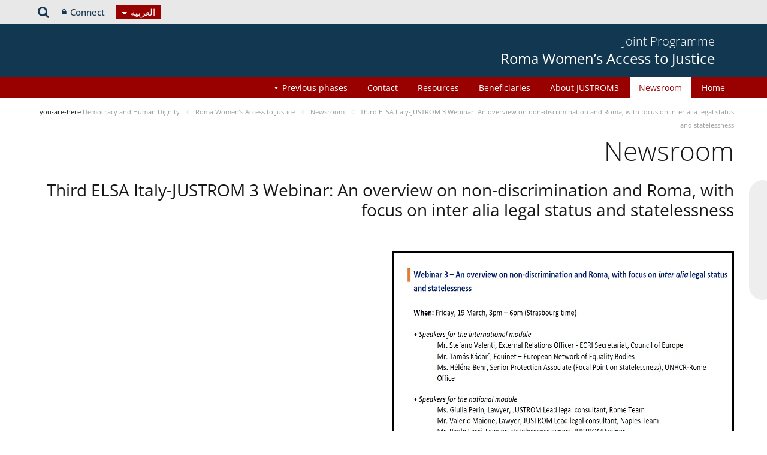

--- FILE ---
content_type: text/html;charset=UTF-8
request_url: https://pjp-eu.coe.int/ar-SD/web/access-to-justice-for-roma-women/newsroom2/-/asset_publisher/F32nFJB9S6CE/content/third-elsa-italy-justrom-3-webinar-an-overview-on-non-discrimination-and-roma-with-focus-on-inter-alia-legal-status-and-statelessness?_com_liferay_asset_publisher_web_portlet_AssetPublisherPortlet_INSTANCE_F32nFJB9S6CE_assetEntryId=96104380&_com_liferay_asset_publisher_web_portlet_AssetPublisherPortlet_INSTANCE_F32nFJB9S6CE_redirect=https%3A%2F%2Fpjp-eu.coe.int%2Far-KW%2Fweb%2Faccess-to-justice-for-roma-women%2Fnewsroom2%3Fp_p_id%3Dcom_liferay_asset_publisher_web_portlet_AssetPublisherPortlet_INSTANCE_F32nFJB9S6CE%26p_p_lifecycle%3D0%26p_p_state%3Dnormal%26p_p_mode%3Dview%26_com_liferay_asset_publisher_web_portlet_AssetPublisherPortlet_INSTANCE_F32nFJB9S6CE_cur%3D0%26p_r_p_resetCur%3Dfalse%26_com_liferay_asset_publisher_web_portlet_AssetPublisherPortlet_INSTANCE_F32nFJB9S6CE_assetEntryId%3D96104380%23p_com_liferay_asset_publisher_web_portlet_AssetPublisherPortlet_INSTANCE_F32nFJB9S6CE
body_size: 16777
content:


































	
		
			




























































<!DOCTYPE html>

<html class="aui rtl" dir="rtl" lang="ar-SD">

<head>
	<title>Third ELSA Italy-JUSTROM 3 Webinar: An overview on non-discrimination and Roma, with focus on inter alia  legal status and statelessness - Roma Women’s Access to Justice</title>
	<meta charset="UTF-8">
	<meta http-equiv="X-UA-Compatible" content="IE=edge" />
	<meta content="initial-scale=1.0, width=device-width" name="viewport" />




































<meta content="text/html; charset=UTF-8" http-equiv="content-type" />









<meta content="On Friday 19 March 2021 the joint EU/Council of Europe programme JUSTROM3, 
with UNHCR Rome Office, and the European Law Students Association Italia 
(ELSA Italy) held the third webinar of the..." lang="en-GB" name="description" />


<script data-senna-track="permanent" src="/o/frontend-js-svg4everybody-web/index.js" type="text/javascript"></script>
<script data-senna-track="permanent" src="/combo?browserId=other&minifierType=js&languageId=ar_SD&t=1767944018234&/o/frontend-js-jquery-web/jquery/jquery.min.js&/o/frontend-js-jquery-web/jquery/init.js&/o/frontend-js-jquery-web/jquery/ajax.js&/o/frontend-js-jquery-web/jquery/bootstrap.bundle.min.js&/o/frontend-js-jquery-web/jquery/collapsible_search.js&/o/frontend-js-jquery-web/jquery/fm.js&/o/frontend-js-jquery-web/jquery/form.js&/o/frontend-js-jquery-web/jquery/popper.min.js&/o/frontend-js-jquery-web/jquery/side_navigation.js" type="text/javascript"></script>
<link data-senna-track="temporary" href="https://pjp-eu.coe.int/ar-SD/web/access-to-justice-for-roma-women/newsroom2/-/asset_publisher/F32nFJB9S6CE/content/third-elsa-italy-justrom-3-webinar-an-overview-on-non-discrimination-and-roma-with-focus-on-inter-alia-legal-status-and-statelessness" rel="canonical" />
<link data-senna-track="temporary" href="https://pjp-eu.coe.int/ar-AE/web/access-to-justice-for-roma-women/newsroom2/-/asset_publisher/F32nFJB9S6CE/content/third-elsa-italy-justrom-3-webinar-an-overview-on-non-discrimination-and-roma-with-focus-on-inter-alia-legal-status-and-statelessness" hreflang="ar-AE" rel="alternate" />
<link data-senna-track="temporary" href="https://pjp-eu.coe.int/az/web/access-to-justice-for-roma-women/newsroom2/-/asset_publisher/F32nFJB9S6CE/content/third-elsa-italy-justrom-3-webinar-an-overview-on-non-discrimination-and-roma-with-focus-on-inter-alia-legal-status-and-statelessness" hreflang="az-AZ" rel="alternate" />
<link data-senna-track="temporary" href="https://pjp-eu.coe.int/ar-JO/web/access-to-justice-for-roma-women/newsroom2/-/asset_publisher/F32nFJB9S6CE/content/third-elsa-italy-justrom-3-webinar-an-overview-on-non-discrimination-and-roma-with-focus-on-inter-alia-legal-status-and-statelessness" hreflang="ar-JO" rel="alternate" />
<link data-senna-track="temporary" href="https://pjp-eu.coe.int/hr/web/access-to-justice-for-roma-women/newsroom2/-/asset_publisher/F32nFJB9S6CE/content/third-elsa-italy-justrom-3-webinar-an-overview-on-non-discrimination-and-roma-with-focus-on-inter-alia-legal-status-and-statelessness" hreflang="hr-HR" rel="alternate" />
<link data-senna-track="temporary" href="https://pjp-eu.coe.int/ar-SY/web/access-to-justice-for-roma-women/newsroom2/-/asset_publisher/F32nFJB9S6CE/content/third-elsa-italy-justrom-3-webinar-an-overview-on-non-discrimination-and-roma-with-focus-on-inter-alia-legal-status-and-statelessness" hreflang="ar-SY" rel="alternate" />
<link data-senna-track="temporary" href="https://pjp-eu.coe.int/kk/web/access-to-justice-for-roma-women/newsroom2/-/asset_publisher/F32nFJB9S6CE/content/third-elsa-italy-justrom-3-webinar-an-overview-on-non-discrimination-and-roma-with-focus-on-inter-alia-legal-status-and-statelessness" hreflang="kk-KZ" rel="alternate" />
<link data-senna-track="temporary" href="https://pjp-eu.coe.int/ru/web/access-to-justice-for-roma-women/newsroom2/-/asset_publisher/F32nFJB9S6CE/content/third-elsa-italy-justrom-3-webinar-an-overview-on-non-discrimination-and-roma-with-focus-on-inter-alia-legal-status-and-statelessness" hreflang="ru-RU" rel="alternate" />
<link data-senna-track="temporary" href="https://pjp-eu.coe.int/mt/web/access-to-justice-for-roma-women/newsroom2/-/asset_publisher/F32nFJB9S6CE/content/third-elsa-italy-justrom-3-webinar-an-overview-on-non-discrimination-and-roma-with-focus-on-inter-alia-legal-status-and-statelessness" hreflang="mt-MT" rel="alternate" />
<link data-senna-track="temporary" href="https://pjp-eu.coe.int/hu/web/access-to-justice-for-roma-women/newsroom2/-/asset_publisher/F32nFJB9S6CE/content/third-elsa-italy-justrom-3-webinar-an-overview-on-non-discrimination-and-roma-with-focus-on-inter-alia-legal-status-and-statelessness" hreflang="hu-HU" rel="alternate" />
<link data-senna-track="temporary" href="https://pjp-eu.coe.int/ar-IQ/web/access-to-justice-for-roma-women/newsroom2/-/asset_publisher/F32nFJB9S6CE/content/third-elsa-italy-justrom-3-webinar-an-overview-on-non-discrimination-and-roma-with-focus-on-inter-alia-legal-status-and-statelessness" hreflang="ar-IQ" rel="alternate" />
<link data-senna-track="temporary" href="https://pjp-eu.coe.int/nb/web/access-to-justice-for-roma-women/newsroom2/-/asset_publisher/F32nFJB9S6CE/content/third-elsa-italy-justrom-3-webinar-an-overview-on-non-discrimination-and-roma-with-focus-on-inter-alia-legal-status-and-statelessness" hreflang="nb-NO" rel="alternate" />
<link data-senna-track="temporary" href="https://pjp-eu.coe.int/ar-MA/web/access-to-justice-for-roma-women/newsroom2/-/asset_publisher/F32nFJB9S6CE/content/third-elsa-italy-justrom-3-webinar-an-overview-on-non-discrimination-and-roma-with-focus-on-inter-alia-legal-status-and-statelessness" hreflang="ar-MA" rel="alternate" />
<link data-senna-track="temporary" href="https://pjp-eu.coe.int/da/web/access-to-justice-for-roma-women/newsroom2/-/asset_publisher/F32nFJB9S6CE/content/third-elsa-italy-justrom-3-webinar-an-overview-on-non-discrimination-and-roma-with-focus-on-inter-alia-legal-status-and-statelessness" hreflang="da-DK" rel="alternate" />
<link data-senna-track="temporary" href="https://pjp-eu.coe.int/ga/web/access-to-justice-for-roma-women/newsroom2/-/asset_publisher/F32nFJB9S6CE/content/third-elsa-italy-justrom-3-webinar-an-overview-on-non-discrimination-and-roma-with-focus-on-inter-alia-legal-status-and-statelessness" hreflang="ga-IE" rel="alternate" />
<link data-senna-track="temporary" href="https://pjp-eu.coe.int/tr/web/access-to-justice-for-roma-women/newsroom2/-/asset_publisher/F32nFJB9S6CE/content/third-elsa-italy-justrom-3-webinar-an-overview-on-non-discrimination-and-roma-with-focus-on-inter-alia-legal-status-and-statelessness" hreflang="tr-TR" rel="alternate" />
<link data-senna-track="temporary" href="https://pjp-eu.coe.int/et/web/access-to-justice-for-roma-women/newsroom2/-/asset_publisher/F32nFJB9S6CE/content/third-elsa-italy-justrom-3-webinar-an-overview-on-non-discrimination-and-roma-with-focus-on-inter-alia-legal-status-and-statelessness" hreflang="et-EE" rel="alternate" />
<link data-senna-track="temporary" href="https://pjp-eu.coe.int/ar-QA/web/access-to-justice-for-roma-women/newsroom2/-/asset_publisher/F32nFJB9S6CE/content/third-elsa-italy-justrom-3-webinar-an-overview-on-non-discrimination-and-roma-with-focus-on-inter-alia-legal-status-and-statelessness" hreflang="ar-QA" rel="alternate" />
<link data-senna-track="temporary" href="https://pjp-eu.coe.int/pt/web/access-to-justice-for-roma-women/newsroom2/-/asset_publisher/F32nFJB9S6CE/content/third-elsa-italy-justrom-3-webinar-an-overview-on-non-discrimination-and-roma-with-focus-on-inter-alia-legal-status-and-statelessness" hreflang="pt-PT" rel="alternate" />
<link data-senna-track="temporary" href="https://pjp-eu.coe.int/ar-OM/web/access-to-justice-for-roma-women/newsroom2/-/asset_publisher/F32nFJB9S6CE/content/third-elsa-italy-justrom-3-webinar-an-overview-on-non-discrimination-and-roma-with-focus-on-inter-alia-legal-status-and-statelessness" hreflang="ar-OM" rel="alternate" />
<link data-senna-track="temporary" href="https://pjp-eu.coe.int/sq/web/access-to-justice-for-roma-women/newsroom2/-/asset_publisher/F32nFJB9S6CE/content/third-elsa-italy-justrom-3-webinar-an-overview-on-non-discrimination-and-roma-with-focus-on-inter-alia-legal-status-and-statelessness" hreflang="sq-AL" rel="alternate" />
<link data-senna-track="temporary" href="https://pjp-eu.coe.int/uz/web/access-to-justice-for-roma-women/newsroom2/-/asset_publisher/F32nFJB9S6CE/content/third-elsa-italy-justrom-3-webinar-an-overview-on-non-discrimination-and-roma-with-focus-on-inter-alia-legal-status-and-statelessness" hreflang="uz-UZ" rel="alternate" />
<link data-senna-track="temporary" href="https://pjp-eu.coe.int/sr-ME/web/access-to-justice-for-roma-women/newsroom2/-/asset_publisher/F32nFJB9S6CE/content/third-elsa-italy-justrom-3-webinar-an-overview-on-non-discrimination-and-roma-with-focus-on-inter-alia-legal-status-and-statelessness" hreflang="sr-ME" rel="alternate" />
<link data-senna-track="temporary" href="https://pjp-eu.coe.int/sv/web/access-to-justice-for-roma-women/newsroom2/-/asset_publisher/F32nFJB9S6CE/content/third-elsa-italy-justrom-3-webinar-an-overview-on-non-discrimination-and-roma-with-focus-on-inter-alia-legal-status-and-statelessness" hreflang="sv-SE" rel="alternate" />
<link data-senna-track="temporary" href="https://pjp-eu.coe.int/ar-BH/web/access-to-justice-for-roma-women/newsroom2/-/asset_publisher/F32nFJB9S6CE/content/third-elsa-italy-justrom-3-webinar-an-overview-on-non-discrimination-and-roma-with-focus-on-inter-alia-legal-status-and-statelessness" hreflang="ar-BH" rel="alternate" />
<link data-senna-track="temporary" href="https://pjp-eu.coe.int/eu/web/access-to-justice-for-roma-women/newsroom2/-/asset_publisher/F32nFJB9S6CE/content/third-elsa-italy-justrom-3-webinar-an-overview-on-non-discrimination-and-roma-with-focus-on-inter-alia-legal-status-and-statelessness" hreflang="eu-ES" rel="alternate" />
<link data-senna-track="temporary" href="https://pjp-eu.coe.int/sr/web/access-to-justice-for-roma-women/newsroom2/-/asset_publisher/F32nFJB9S6CE/content/third-elsa-italy-justrom-3-webinar-an-overview-on-non-discrimination-and-roma-with-focus-on-inter-alia-legal-status-and-statelessness" hreflang="sr-RS" rel="alternate" />
<link data-senna-track="temporary" href="https://pjp-eu.coe.int/bs/web/access-to-justice-for-roma-women/newsroom2/-/asset_publisher/F32nFJB9S6CE/content/third-elsa-italy-justrom-3-webinar-an-overview-on-non-discrimination-and-roma-with-focus-on-inter-alia-legal-status-and-statelessness" hreflang="bs-BA" rel="alternate" />
<link data-senna-track="temporary" href="https://pjp-eu.coe.int/ar-SA/web/access-to-justice-for-roma-women/newsroom2/-/asset_publisher/F32nFJB9S6CE/content/third-elsa-italy-justrom-3-webinar-an-overview-on-non-discrimination-and-roma-with-focus-on-inter-alia-legal-status-and-statelessness" hreflang="ar-SA" rel="alternate" />
<link data-senna-track="temporary" href="https://pjp-eu.coe.int/el/web/access-to-justice-for-roma-women/newsroom2/-/asset_publisher/F32nFJB9S6CE/content/third-elsa-italy-justrom-3-webinar-an-overview-on-non-discrimination-and-roma-with-focus-on-inter-alia-legal-status-and-statelessness" hreflang="el-GR" rel="alternate" />
<link data-senna-track="temporary" href="https://pjp-eu.coe.int/ar-YE/web/access-to-justice-for-roma-women/newsroom2/-/asset_publisher/F32nFJB9S6CE/content/third-elsa-italy-justrom-3-webinar-an-overview-on-non-discrimination-and-roma-with-focus-on-inter-alia-legal-status-and-statelessness" hreflang="ar-YE" rel="alternate" />
<link data-senna-track="temporary" href="https://pjp-eu.coe.int/fi/web/access-to-justice-for-roma-women/newsroom2/-/asset_publisher/F32nFJB9S6CE/content/third-elsa-italy-justrom-3-webinar-an-overview-on-non-discrimination-and-roma-with-focus-on-inter-alia-legal-status-and-statelessness" hreflang="fi-FI" rel="alternate" />
<link data-senna-track="temporary" href="https://pjp-eu.coe.int/fr/web/access-to-justice-for-roma-women/newsroom2/-/asset_publisher/F32nFJB9S6CE/content/third-elsa-italy-justrom-3-webinar-an-overview-on-non-discrimination-and-roma-with-focus-on-inter-alia-legal-status-and-statelessness" hreflang="fr-FR" rel="alternate" />
<link data-senna-track="temporary" href="https://pjp-eu.coe.int/uk/web/access-to-justice-for-roma-women/newsroom2/-/asset_publisher/F32nFJB9S6CE/content/third-elsa-italy-justrom-3-webinar-an-overview-on-non-discrimination-and-roma-with-focus-on-inter-alia-legal-status-and-statelessness" hreflang="uk-UA" rel="alternate" />
<link data-senna-track="temporary" href="https://pjp-eu.coe.int/no/web/access-to-justice-for-roma-women/newsroom2/-/asset_publisher/F32nFJB9S6CE/content/third-elsa-italy-justrom-3-webinar-an-overview-on-non-discrimination-and-roma-with-focus-on-inter-alia-legal-status-and-statelessness" hreflang="no-NO" rel="alternate" />
<link data-senna-track="temporary" href="https://pjp-eu.coe.int/tk/web/access-to-justice-for-roma-women/newsroom2/-/asset_publisher/F32nFJB9S6CE/content/third-elsa-italy-justrom-3-webinar-an-overview-on-non-discrimination-and-roma-with-focus-on-inter-alia-legal-status-and-statelessness" hreflang="tk-TM" rel="alternate" />
<link data-senna-track="temporary" href="https://pjp-eu.coe.int/lv/web/access-to-justice-for-roma-women/newsroom2/-/asset_publisher/F32nFJB9S6CE/content/third-elsa-italy-justrom-3-webinar-an-overview-on-non-discrimination-and-roma-with-focus-on-inter-alia-legal-status-and-statelessness" hreflang="lv-LV" rel="alternate" />
<link data-senna-track="temporary" href="https://pjp-eu.coe.int/nl/web/access-to-justice-for-roma-women/newsroom2/-/asset_publisher/F32nFJB9S6CE/content/third-elsa-italy-justrom-3-webinar-an-overview-on-non-discrimination-and-roma-with-focus-on-inter-alia-legal-status-and-statelessness" hreflang="nl-NL" rel="alternate" />
<link data-senna-track="temporary" href="https://pjp-eu.coe.int/ar-EG/web/access-to-justice-for-roma-women/newsroom2/-/asset_publisher/F32nFJB9S6CE/content/third-elsa-italy-justrom-3-webinar-an-overview-on-non-discrimination-and-roma-with-focus-on-inter-alia-legal-status-and-statelessness" hreflang="ar-EG" rel="alternate" />
<link data-senna-track="temporary" href="https://pjp-eu.coe.int/ar-KW/web/access-to-justice-for-roma-women/newsroom2/-/asset_publisher/F32nFJB9S6CE/content/third-elsa-italy-justrom-3-webinar-an-overview-on-non-discrimination-and-roma-with-focus-on-inter-alia-legal-status-and-statelessness" hreflang="ar-KW" rel="alternate" />
<link data-senna-track="temporary" href="https://pjp-eu.coe.int/ar-LY/web/access-to-justice-for-roma-women/newsroom2/-/asset_publisher/F32nFJB9S6CE/content/third-elsa-italy-justrom-3-webinar-an-overview-on-non-discrimination-and-roma-with-focus-on-inter-alia-legal-status-and-statelessness" hreflang="ar-LY" rel="alternate" />
<link data-senna-track="temporary" href="https://pjp-eu.coe.int/de/web/access-to-justice-for-roma-women/newsroom2/-/asset_publisher/F32nFJB9S6CE/content/third-elsa-italy-justrom-3-webinar-an-overview-on-non-discrimination-and-roma-with-focus-on-inter-alia-legal-status-and-statelessness" hreflang="de-DE" rel="alternate" />
<link data-senna-track="temporary" href="https://pjp-eu.coe.int/cs/web/access-to-justice-for-roma-women/newsroom2/-/asset_publisher/F32nFJB9S6CE/content/third-elsa-italy-justrom-3-webinar-an-overview-on-non-discrimination-and-roma-with-focus-on-inter-alia-legal-status-and-statelessness" hreflang="cs-CZ" rel="alternate" />
<link data-senna-track="temporary" href="https://pjp-eu.coe.int/is/web/access-to-justice-for-roma-women/newsroom2/-/asset_publisher/F32nFJB9S6CE/content/third-elsa-italy-justrom-3-webinar-an-overview-on-non-discrimination-and-roma-with-focus-on-inter-alia-legal-status-and-statelessness" hreflang="is-IS" rel="alternate" />
<link data-senna-track="temporary" href="https://pjp-eu.coe.int/hy/web/access-to-justice-for-roma-women/newsroom2/-/asset_publisher/F32nFJB9S6CE/content/third-elsa-italy-justrom-3-webinar-an-overview-on-non-discrimination-and-roma-with-focus-on-inter-alia-legal-status-and-statelessness" hreflang="hy-AM" rel="alternate" />
<link data-senna-track="temporary" href="https://pjp-eu.coe.int/ar-DZ/web/access-to-justice-for-roma-women/newsroom2/-/asset_publisher/F32nFJB9S6CE/content/third-elsa-italy-justrom-3-webinar-an-overview-on-non-discrimination-and-roma-with-focus-on-inter-alia-legal-status-and-statelessness" hreflang="ar-DZ" rel="alternate" />
<link data-senna-track="temporary" href="https://pjp-eu.coe.int/ca/web/access-to-justice-for-roma-women/newsroom2/-/asset_publisher/F32nFJB9S6CE/content/third-elsa-italy-justrom-3-webinar-an-overview-on-non-discrimination-and-roma-with-focus-on-inter-alia-legal-status-and-statelessness" hreflang="ca-ES" rel="alternate" />
<link data-senna-track="temporary" href="https://pjp-eu.coe.int/mo/web/access-to-justice-for-roma-women/newsroom2/-/asset_publisher/F32nFJB9S6CE/content/third-elsa-italy-justrom-3-webinar-an-overview-on-non-discrimination-and-roma-with-focus-on-inter-alia-legal-status-and-statelessness" hreflang="mo-MD" rel="alternate" />
<link data-senna-track="temporary" href="https://pjp-eu.coe.int/pl/web/access-to-justice-for-roma-women/newsroom2/-/asset_publisher/F32nFJB9S6CE/content/third-elsa-italy-justrom-3-webinar-an-overview-on-non-discrimination-and-roma-with-focus-on-inter-alia-legal-status-and-statelessness" hreflang="pl-PL" rel="alternate" />
<link data-senna-track="temporary" href="https://pjp-eu.coe.int/sk/web/access-to-justice-for-roma-women/newsroom2/-/asset_publisher/F32nFJB9S6CE/content/third-elsa-italy-justrom-3-webinar-an-overview-on-non-discrimination-and-roma-with-focus-on-inter-alia-legal-status-and-statelessness" hreflang="sk-SK" rel="alternate" />
<link data-senna-track="temporary" href="https://pjp-eu.coe.int/it/web/access-to-justice-for-roma-women/newsroom2/-/asset_publisher/F32nFJB9S6CE/content/third-elsa-italy-justrom-3-webinar-an-overview-on-non-discrimination-and-roma-with-focus-on-inter-alia-legal-status-and-statelessness" hreflang="it-IT" rel="alternate" />
<link data-senna-track="temporary" href="https://pjp-eu.coe.int/lt/web/access-to-justice-for-roma-women/newsroom2/-/asset_publisher/F32nFJB9S6CE/content/third-elsa-italy-justrom-3-webinar-an-overview-on-non-discrimination-and-roma-with-focus-on-inter-alia-legal-status-and-statelessness" hreflang="lt-LT" rel="alternate" />
<link data-senna-track="temporary" href="https://pjp-eu.coe.int/ka/web/access-to-justice-for-roma-women/newsroom2/-/asset_publisher/F32nFJB9S6CE/content/third-elsa-italy-justrom-3-webinar-an-overview-on-non-discrimination-and-roma-with-focus-on-inter-alia-legal-status-and-statelessness" hreflang="ka-GE" rel="alternate" />
<link data-senna-track="temporary" href="https://pjp-eu.coe.int/nn/web/access-to-justice-for-roma-women/newsroom2/-/asset_publisher/F32nFJB9S6CE/content/third-elsa-italy-justrom-3-webinar-an-overview-on-non-discrimination-and-roma-with-focus-on-inter-alia-legal-status-and-statelessness" hreflang="nn-NO" rel="alternate" />
<link data-senna-track="temporary" href="https://pjp-eu.coe.int/es/web/access-to-justice-for-roma-women/newsroom2/-/asset_publisher/F32nFJB9S6CE/content/third-elsa-italy-justrom-3-webinar-an-overview-on-non-discrimination-and-roma-with-focus-on-inter-alia-legal-status-and-statelessness" hreflang="es-ES" rel="alternate" />
<link data-senna-track="temporary" href="https://pjp-eu.coe.int/bg/web/access-to-justice-for-roma-women/newsroom2/-/asset_publisher/F32nFJB9S6CE/content/third-elsa-italy-justrom-3-webinar-an-overview-on-non-discrimination-and-roma-with-focus-on-inter-alia-legal-status-and-statelessness" hreflang="bg-BG" rel="alternate" />
<link data-senna-track="temporary" href="https://pjp-eu.coe.int/tg/web/access-to-justice-for-roma-women/newsroom2/-/asset_publisher/F32nFJB9S6CE/content/third-elsa-italy-justrom-3-webinar-an-overview-on-non-discrimination-and-roma-with-focus-on-inter-alia-legal-status-and-statelessness" hreflang="tg-TJ" rel="alternate" />
<link data-senna-track="temporary" href="https://pjp-eu.coe.int/ky/web/access-to-justice-for-roma-women/newsroom2/-/asset_publisher/F32nFJB9S6CE/content/third-elsa-italy-justrom-3-webinar-an-overview-on-non-discrimination-and-roma-with-focus-on-inter-alia-legal-status-and-statelessness" hreflang="ky-KG" rel="alternate" />
<link data-senna-track="temporary" href="https://pjp-eu.coe.int/ar-LB/web/access-to-justice-for-roma-women/newsroom2/-/asset_publisher/F32nFJB9S6CE/content/third-elsa-italy-justrom-3-webinar-an-overview-on-non-discrimination-and-roma-with-focus-on-inter-alia-legal-status-and-statelessness" hreflang="ar-LB" rel="alternate" />
<link data-senna-track="temporary" href="https://pjp-eu.coe.int/mk/web/access-to-justice-for-roma-women/newsroom2/-/asset_publisher/F32nFJB9S6CE/content/third-elsa-italy-justrom-3-webinar-an-overview-on-non-discrimination-and-roma-with-focus-on-inter-alia-legal-status-and-statelessness" hreflang="mk-MK" rel="alternate" />
<link data-senna-track="temporary" href="https://pjp-eu.coe.int/be/web/access-to-justice-for-roma-women/newsroom2/-/asset_publisher/F32nFJB9S6CE/content/third-elsa-italy-justrom-3-webinar-an-overview-on-non-discrimination-and-roma-with-focus-on-inter-alia-legal-status-and-statelessness" hreflang="be-BY" rel="alternate" />
<link data-senna-track="temporary" href="https://pjp-eu.coe.int/ar-SD/web/access-to-justice-for-roma-women/newsroom2/-/asset_publisher/F32nFJB9S6CE/content/third-elsa-italy-justrom-3-webinar-an-overview-on-non-discrimination-and-roma-with-focus-on-inter-alia-legal-status-and-statelessness" hreflang="ar-SD" rel="alternate" />
<link data-senna-track="temporary" href="https://pjp-eu.coe.int/sl/web/access-to-justice-for-roma-women/newsroom2/-/asset_publisher/F32nFJB9S6CE/content/third-elsa-italy-justrom-3-webinar-an-overview-on-non-discrimination-and-roma-with-focus-on-inter-alia-legal-status-and-statelessness" hreflang="sl-SI" rel="alternate" />
<link data-senna-track="temporary" href="https://pjp-eu.coe.int/ro/web/access-to-justice-for-roma-women/newsroom2/-/asset_publisher/F32nFJB9S6CE/content/third-elsa-italy-justrom-3-webinar-an-overview-on-non-discrimination-and-roma-with-focus-on-inter-alia-legal-status-and-statelessness" hreflang="ro-RO" rel="alternate" />
<link data-senna-track="temporary" href="https://pjp-eu.coe.int/en/web/access-to-justice-for-roma-women/newsroom2/-/asset_publisher/F32nFJB9S6CE/content/third-elsa-italy-justrom-3-webinar-an-overview-on-non-discrimination-and-roma-with-focus-on-inter-alia-legal-status-and-statelessness" hreflang="en-GB" rel="alternate" />
<link data-senna-track="temporary" href="https://pjp-eu.coe.int/ar/web/access-to-justice-for-roma-women/newsroom2/-/asset_publisher/F32nFJB9S6CE/content/third-elsa-italy-justrom-3-webinar-an-overview-on-non-discrimination-and-roma-with-focus-on-inter-alia-legal-status-and-statelessness" hreflang="ar-TN" rel="alternate" />
<link data-senna-track="temporary" href="https://pjp-eu.coe.int/lb/web/access-to-justice-for-roma-women/newsroom2/-/asset_publisher/F32nFJB9S6CE/content/third-elsa-italy-justrom-3-webinar-an-overview-on-non-discrimination-and-roma-with-focus-on-inter-alia-legal-status-and-statelessness" hreflang="lb-LU" rel="alternate" />
<link data-senna-track="temporary" href="https://pjp-eu.coe.int/en/web/access-to-justice-for-roma-women/newsroom2/-/asset_publisher/F32nFJB9S6CE/content/third-elsa-italy-justrom-3-webinar-an-overview-on-non-discrimination-and-roma-with-focus-on-inter-alia-legal-status-and-statelessness" hreflang="x-default" rel="alternate" />

<meta property="og:locale" content="ar_SD">
<meta property="og:locale:alternate" content="en_GB">
<meta property="og:locale:alternate" content="fr_FR">
<meta property="og:locale:alternate" content="sq_AL">
<meta property="og:locale:alternate" content="sr_RS">
<meta property="og:locale:alternate" content="ru_RU">
<meta property="og:locale:alternate" content="bs_BA">
<meta property="og:locale:alternate" content="hr_HR">
<meta property="og:locale:alternate" content="mk_MK">
<meta property="og:locale:alternate" content="tr_TR">
<meta property="og:locale:alternate" content="tg_TJ">
<meta property="og:locale:alternate" content="tk_TM">
<meta property="og:locale:alternate" content="kk_KZ">
<meta property="og:locale:alternate" content="ky_KG">
<meta property="og:locale:alternate" content="uz_UZ">
<meta property="og:locale:alternate" content="ar_TN">
<meta property="og:locale:alternate" content="sr_ME">
<meta property="og:locale:alternate" content="de_DE">
<meta property="og:locale:alternate" content="it_IT">
<meta property="og:locale:alternate" content="ro_RO">
<meta property="og:locale:alternate" content="az_AZ">
<meta property="og:locale:alternate" content="be_BY">
<meta property="og:locale:alternate" content="bg_BG">
<meta property="og:locale:alternate" content="ca_ES">
<meta property="og:locale:alternate" content="cs_CZ">
<meta property="og:locale:alternate" content="da_DK">
<meta property="og:locale:alternate" content="el_GR">
<meta property="og:locale:alternate" content="es_ES">
<meta property="og:locale:alternate" content="et_EE">
<meta property="og:locale:alternate" content="fi_FI">
<meta property="og:locale:alternate" content="ga_IE">
<meta property="og:locale:alternate" content="hu_HU">
<meta property="og:locale:alternate" content="hy_AM">
<meta property="og:locale:alternate" content="is_IS">
<meta property="og:locale:alternate" content="ka_GE">
<meta property="og:locale:alternate" content="lb_LU">
<meta property="og:locale:alternate" content="lt_LT">
<meta property="og:locale:alternate" content="lv_LV">
<meta property="og:locale:alternate" content="mo_MD">
<meta property="og:locale:alternate" content="mt_MT">
<meta property="og:locale:alternate" content="nb_NO">
<meta property="og:locale:alternate" content="nl_NL">
<meta property="og:locale:alternate" content="nn_NO">
<meta property="og:locale:alternate" content="no_NO">
<meta property="og:locale:alternate" content="pl_PL">
<meta property="og:locale:alternate" content="pt_PT">
<meta property="og:locale:alternate" content="sk_SK">
<meta property="og:locale:alternate" content="sl_SI">
<meta property="og:locale:alternate" content="sv_SE">
<meta property="og:locale:alternate" content="uk_UA">
<meta property="og:locale:alternate" content="ar_DZ">
<meta property="og:locale:alternate" content="ar_BH">
<meta property="og:locale:alternate" content="ar_EG">
<meta property="og:locale:alternate" content="ar_IQ">
<meta property="og:locale:alternate" content="ar_JO">
<meta property="og:locale:alternate" content="ar_KW">
<meta property="og:locale:alternate" content="ar_LB">
<meta property="og:locale:alternate" content="ar_LY">
<meta property="og:locale:alternate" content="ar_MA">
<meta property="og:locale:alternate" content="ar_OM">
<meta property="og:locale:alternate" content="ar_QA">
<meta property="og:locale:alternate" content="ar_SA">
<meta property="og:locale:alternate" content="ar_SD">
<meta property="og:locale:alternate" content="ar_SY">
<meta property="og:locale:alternate" content="ar_AE">
<meta property="og:locale:alternate" content="ar_YE">
<meta property="og:locale:alternate" content="eu_ES">
<meta property="og:site_name" content="Roma Women’s Access to Justice">
<meta property="og:title" content="Third ELSA Italy-JUSTROM 3 Webinar: An overview on non-discrimination and Roma, with focus on inter alia  legal status and statelessness - Roma Women’s Access to Justice - pjp-eu.coe.int">
<meta property="og:type" content="website">
<meta property="og:url" content="https://pjp-eu.coe.int/ar-SD/web/access-to-justice-for-roma-women/newsroom2/-/asset_publisher/F32nFJB9S6CE/content/third-elsa-italy-justrom-3-webinar-an-overview-on-non-discrimination-and-roma-with-focus-on-inter-alia-legal-status-and-statelessness">


<link href="https://pjp-eu.coe.int/o/coe-2014-theme/images/favicon.ico" rel="icon" />



<link class="lfr-css-file" data-senna-track="temporary" href="https://pjp-eu.coe.int/o/coe-2014-theme/css/clay.css?browserId=other&amp;themeId=coe2014_WAR_coe2014theme&amp;minifierType=css&amp;languageId=ar_SD&amp;t=1767944050000" id="liferayAUICSS" rel="stylesheet" type="text/css" />



<link data-senna-track="temporary" href="/o/frontend-css-web/main.css?browserId=other&amp;themeId=coe2014_WAR_coe2014theme&amp;minifierType=css&amp;languageId=ar_SD&amp;t=1758263353974" id="liferayPortalCSS" rel="stylesheet" type="text/css" />









	

	





	



	

		<link data-senna-track="temporary" href="/combo?browserId=other&amp;minifierType=&amp;themeId=coe2014_WAR_coe2014theme&amp;languageId=ar_SD&amp;com_liferay_asset_publisher_web_portlet_AssetPublisherPortlet_INSTANCE_F32nFJB9S6CE:%2Fcss%2Fmain.css&amp;com_liferay_product_navigation_product_menu_web_portlet_ProductMenuPortlet:%2Fcss%2Fmain.css&amp;com_liferay_product_navigation_user_personal_bar_web_portlet_ProductNavigationUserPersonalBarPortlet:%2Fcss%2Fmain.css&amp;t=1767944050000" id="ebf86e75" rel="stylesheet" type="text/css" />

	







<script data-senna-track="temporary" type="text/javascript">
	// <![CDATA[
		var Liferay = Liferay || {};

		Liferay.Browser = {
			acceptsGzip: function() {
				return true;
			},

			

			getMajorVersion: function() {
				return 0;
			},

			getRevision: function() {
				return '';
			},
			getVersion: function() {
				return '';
			},

			

			isAir: function() {
				return false;
			},
			isChrome: function() {
				return false;
			},
			isEdge: function() {
				return false;
			},
			isFirefox: function() {
				return false;
			},
			isGecko: function() {
				return false;
			},
			isIe: function() {
				return false;
			},
			isIphone: function() {
				return false;
			},
			isLinux: function() {
				return false;
			},
			isMac: function() {
				return false;
			},
			isMobile: function() {
				return false;
			},
			isMozilla: function() {
				return false;
			},
			isOpera: function() {
				return false;
			},
			isRtf: function() {
				return false;
			},
			isSafari: function() {
				return false;
			},
			isSun: function() {
				return false;
			},
			isWebKit: function() {
				return false;
			},
			isWindows: function() {
				return false;
			}
		};

		Liferay.Data = Liferay.Data || {};

		Liferay.Data.ICONS_INLINE_SVG = true;

		Liferay.Data.NAV_SELECTOR = '#navigation';

		Liferay.Data.NAV_SELECTOR_MOBILE = '#navigationCollapse';

		Liferay.Data.isCustomizationView = function() {
			return false;
		};

		Liferay.Data.notices = [
			

			
		];

		Liferay.PortletKeys = {
			DOCUMENT_LIBRARY: 'com_liferay_document_library_web_portlet_DLPortlet',
			DYNAMIC_DATA_MAPPING: 'com_liferay_dynamic_data_mapping_web_portlet_DDMPortlet',
			ITEM_SELECTOR: 'com_liferay_item_selector_web_portlet_ItemSelectorPortlet'
		};

		Liferay.PropsValues = {
			JAVASCRIPT_SINGLE_PAGE_APPLICATION_TIMEOUT: 0,
			NTLM_AUTH_ENABLED: false,
			UPLOAD_SERVLET_REQUEST_IMPL_MAX_SIZE: 1019430400
		};

		Liferay.ThemeDisplay = {

			

			
				getLayoutId: function() {
					return '25';
				},

				

				getLayoutRelativeControlPanelURL: function() {
					return '/ar-SD/group/access-to-justice-for-roma-women/~/control_panel/manage?p_p_id=com_liferay_asset_publisher_web_portlet_AssetPublisherPortlet_INSTANCE_F32nFJB9S6CE';
				},

				getLayoutRelativeURL: function() {
					return '/ar-SD/web/access-to-justice-for-roma-women/newsroom2';
				},
				getLayoutURL: function() {
					return 'https://pjp-eu.coe.int/ar-SD/web/access-to-justice-for-roma-women/newsroom2';
				},
				getParentLayoutId: function() {
					return '0';
				},
				isControlPanel: function() {
					return false;
				},
				isPrivateLayout: function() {
					return 'false';
				},
				isVirtualLayout: function() {
					return false;
				},
			

			getBCP47LanguageId: function() {
				return 'ar-SD';
			},
			getCanonicalURL: function() {

				

				return 'https\x3a\x2f\x2fpjp-eu\x2ecoe\x2eint\x2far-SD\x2fweb\x2faccess-to-justice-for-roma-women\x2fnewsroom2\x2f-\x2fasset_publisher\x2fF32nFJB9S6CE\x2fcontent\x2fthird-elsa-italy-justrom-3-webinar-an-overview-on-non-discrimination-and-roma-with-focus-on-inter-alia-legal-status-and-statelessness';
			},
			getCDNBaseURL: function() {
				return 'https://pjp-eu.coe.int';
			},
			getCDNDynamicResourcesHost: function() {
				return '';
			},
			getCDNHost: function() {
				return '';
			},
			getCompanyGroupId: function() {
				return '41588057';
			},
			getCompanyId: function() {
				return '41588019';
			},
			getDefaultLanguageId: function() {
				return 'en_GB';
			},
			getDoAsUserIdEncoded: function() {
				return '';
			},
			getLanguageId: function() {
				return 'ar_SD';
			},
			getParentGroupId: function() {
				return '42113098';
			},
			getPathContext: function() {
				return '';
			},
			getPathImage: function() {
				return '/image';
			},
			getPathJavaScript: function() {
				return '/o/frontend-js-web';
			},
			getPathMain: function() {
				return '/ar-SD/c';
			},
			getPathThemeImages: function() {
				return 'https://pjp-eu.coe.int/o/coe-2014-theme/images';
			},
			getPathThemeRoot: function() {
				return '/o/coe-2014-theme';
			},
			getPlid: function() {
				return '62241017';
			},
			getPortalURL: function() {
				return 'https://pjp-eu.coe.int';
			},
			getRealUserId: function() {
				return '41588022';
			},
			getScopeGroupId: function() {
				return '42113098';
			},
			getScopeGroupIdOrLiveGroupId: function() {
				return '42113098';
			},
			getSessionId: function() {
				return '';
			},
			getSiteAdminURL: function() {
				return 'https://pjp-eu.coe.int/group/access-to-justice-for-roma-women/~/control_panel/manage?p_p_lifecycle=0&p_p_state=maximized&p_p_mode=view';
			},
			getSiteGroupId: function() {
				return '42113098';
			},
			getURLControlPanel: function() {
				return '/ar-SD/group/control_panel?refererPlid=62241017';
			},
			getURLHome: function() {
				return 'https\x3a\x2f\x2fpjp-eu\x2ecoe\x2eint\x2fweb\x2fportal\x2fhome';
			},
			getUserEmailAddress: function() {
				return '';
			},
			getUserId: function() {
				return '41588022';
			},
			getUserName: function() {
				return '';
			},
			isAddSessionIdToURL: function() {
				return false;
			},
			isImpersonated: function() {
				return false;
			},
			isSignedIn: function() {
				return false;
			},

			isStagedPortlet: function() {
				
					
						return true;
					
					
			},

			isStateExclusive: function() {
				return false;
			},
			isStateMaximized: function() {
				return false;
			},
			isStatePopUp: function() {
				return false;
			}
		};

		var themeDisplay = Liferay.ThemeDisplay;

		Liferay.AUI = {

			

			getAvailableLangPath: function() {
				return 'available_languages.jsp?browserId=other&themeId=coe2014_WAR_coe2014theme&colorSchemeId=09&minifierType=js&languageId=ar_SD&t=1768930012517';
			},
			getCombine: function() {
				return true;
			},
			getComboPath: function() {
				return '/combo/?browserId=other&minifierType=&languageId=ar_SD&t=1767944014117&';
			},
			getDateFormat: function() {
				return '%d/%m/%Y';
			},
			getEditorCKEditorPath: function() {
				return '/o/frontend-editor-ckeditor-web';
			},
			getFilter: function() {
				var filter = 'raw';

				
					
						filter = 'min';
					
					

				return filter;
			},
			getFilterConfig: function() {
				var instance = this;

				var filterConfig = null;

				if (!instance.getCombine()) {
					filterConfig = {
						replaceStr: '.js' + instance.getStaticResourceURLParams(),
						searchExp: '\\.js$'
					};
				}

				return filterConfig;
			},
			getJavaScriptRootPath: function() {
				return '/o/frontend-js-web';
			},
			getLangPath: function() {
				return 'aui_lang.jsp?browserId=other&themeId=coe2014_WAR_coe2014theme&colorSchemeId=09&minifierType=js&languageId=ar_SD&t=1767944014117';
			},
			getPortletRootPath: function() {
				return '/html/portlet';
			},
			getStaticResourceURLParams: function() {
				return '?browserId=other&minifierType=&languageId=ar_SD&t=1767944014117';
			}
		};

		Liferay.authToken = 'qYgv3Ogy';

		

		Liferay.currentURL = '\x2far-SD\x2fweb\x2faccess-to-justice-for-roma-women\x2fnewsroom2\x2f-\x2fasset_publisher\x2fF32nFJB9S6CE\x2fcontent\x2fthird-elsa-italy-justrom-3-webinar-an-overview-on-non-discrimination-and-roma-with-focus-on-inter-alia-legal-status-and-statelessness\x3f_com_liferay_asset_publisher_web_portlet_AssetPublisherPortlet_INSTANCE_F32nFJB9S6CE_assetEntryId\x3d96104380\x26_com_liferay_asset_publisher_web_portlet_AssetPublisherPortlet_INSTANCE_F32nFJB9S6CE_redirect\x3dhttps\x253A\x252F\x252Fpjp-eu\x2ecoe\x2eint\x252Far-KW\x252Fweb\x252Faccess-to-justice-for-roma-women\x252Fnewsroom2\x253Fp_p_id\x253Dcom_liferay_asset_publisher_web_portlet_AssetPublisherPortlet_INSTANCE_F32nFJB9S6CE\x2526p_p_lifecycle\x253D0\x2526p_p_state\x253Dnormal\x2526p_p_mode\x253Dview\x2526_com_liferay_asset_publisher_web_portlet_AssetPublisherPortlet_INSTANCE_F32nFJB9S6CE_cur\x253D0\x2526p_r_p_resetCur\x253Dfalse\x2526_com_liferay_asset_publisher_web_portlet_AssetPublisherPortlet_INSTANCE_F32nFJB9S6CE_assetEntryId\x253D96104380\x2523p_com_liferay_asset_publisher_web_portlet_AssetPublisherPortlet_INSTANCE_F32nFJB9S6CE';
		Liferay.currentURLEncoded = '\x252Far-SD\x252Fweb\x252Faccess-to-justice-for-roma-women\x252Fnewsroom2\x252F-\x252Fasset_publisher\x252FF32nFJB9S6CE\x252Fcontent\x252Fthird-elsa-italy-justrom-3-webinar-an-overview-on-non-discrimination-and-roma-with-focus-on-inter-alia-legal-status-and-statelessness\x253F_com_liferay_asset_publisher_web_portlet_AssetPublisherPortlet_INSTANCE_F32nFJB9S6CE_assetEntryId\x253D96104380\x2526_com_liferay_asset_publisher_web_portlet_AssetPublisherPortlet_INSTANCE_F32nFJB9S6CE_redirect\x253Dhttps\x25253A\x25252F\x25252Fpjp-eu\x2ecoe\x2eint\x25252Far-KW\x25252Fweb\x25252Faccess-to-justice-for-roma-women\x25252Fnewsroom2\x25253Fp_p_id\x25253Dcom_liferay_asset_publisher_web_portlet_AssetPublisherPortlet_INSTANCE_F32nFJB9S6CE\x252526p_p_lifecycle\x25253D0\x252526p_p_state\x25253Dnormal\x252526p_p_mode\x25253Dview\x252526_com_liferay_asset_publisher_web_portlet_AssetPublisherPortlet_INSTANCE_F32nFJB9S6CE_cur\x25253D0\x252526p_r_p_resetCur\x25253Dfalse\x252526_com_liferay_asset_publisher_web_portlet_AssetPublisherPortlet_INSTANCE_F32nFJB9S6CE_assetEntryId\x25253D96104380\x252523p_com_liferay_asset_publisher_web_portlet_AssetPublisherPortlet_INSTANCE_F32nFJB9S6CE';
	// ]]>
</script>

<script src="/o/js_loader_config?t=1767944018069" type="text/javascript"></script>
<script data-senna-track="permanent" src="/combo?browserId=other&minifierType=js&languageId=ar_SD&t=1767944014117&/o/frontend-js-aui-web/aui/aui/aui.js&/o/frontend-js-aui-web/liferay/modules.js&/o/frontend-js-aui-web/liferay/aui_sandbox.js&/o/frontend-js-aui-web/aui/attribute-base/attribute-base.js&/o/frontend-js-aui-web/aui/attribute-complex/attribute-complex.js&/o/frontend-js-aui-web/aui/attribute-core/attribute-core.js&/o/frontend-js-aui-web/aui/attribute-observable/attribute-observable.js&/o/frontend-js-aui-web/aui/attribute-extras/attribute-extras.js&/o/frontend-js-aui-web/aui/event-custom-base/event-custom-base.js&/o/frontend-js-aui-web/aui/event-custom-complex/event-custom-complex.js&/o/frontend-js-aui-web/aui/oop/oop.js&/o/frontend-js-aui-web/aui/aui-base-lang/aui-base-lang.js&/o/frontend-js-aui-web/liferay/dependency.js&/o/frontend-js-aui-web/liferay/util.js&/o/frontend-js-web/loader/config.js&/o/frontend-js-web/loader/loader.js&/o/frontend-js-web/liferay/dom_task_runner.js&/o/frontend-js-web/liferay/events.js&/o/frontend-js-web/liferay/lazy_load.js&/o/frontend-js-web/liferay/liferay.js&/o/frontend-js-web/liferay/global.bundle.js&/o/frontend-js-web/liferay/portlet.js&/o/frontend-js-web/liferay/workflow.js" type="text/javascript"></script>




	

	<script data-senna-track="temporary" src="/o/js_bundle_config?t=1767944028819" type="text/javascript"></script>


<script data-senna-track="temporary" type="text/javascript">
	// <![CDATA[
		
			
				
		

		

		
	// ]]>
</script>





	
		

			

			
		
		



	
		

			

			
		
	












	

	





	



	













	
	<link data-senna-track="temporary" href="/o/social-bookmarks-taglib/css/main.css?browserId=other&themeId=coe2014_WAR_coe2014theme&minifierType=css&languageId=ar_SD&t=1767944050000" rel="stylesheet" type="text/css" />










<link class="lfr-css-file" data-senna-track="temporary" href="https://pjp-eu.coe.int/o/coe-2014-theme/css/main.css?browserId=other&amp;themeId=coe2014_WAR_coe2014theme&amp;minifierType=css&amp;languageId=ar_SD&amp;t=1767944050000" id="liferayThemeCSS" rel="stylesheet" type="text/css" />








	<style data-senna-track="temporary" type="text/css">

		

			

		

			

		

			

		

			

		

			

		

	</style>


<style data-senna-track="temporary" type="text/css">
</style>


























<script data-senna-track="temporary" type="text/javascript">
	if (window.Analytics) {
		window._com_liferay_document_library_analytics_isViewFileEntry = false;
	}
</script>







<script type="text/javascript">
// <![CDATA[
Liferay.on(
	'ddmFieldBlur', function(event) {
		if (window.Analytics) {
			Analytics.send(
				'fieldBlurred',
				'Form',
				{
					fieldName: event.fieldName,
					focusDuration: event.focusDuration,
					formId: event.formId,
					formPageTitle: event.formPageTitle,
					page: event.page,
					title: event.title
				}
			);
		}
	}
);

Liferay.on(
	'ddmFieldFocus', function(event) {
		if (window.Analytics) {
			Analytics.send(
				'fieldFocused',
				'Form',
				{
					fieldName: event.fieldName,
					formId: event.formId,
					formPageTitle: event.formPageTitle,
					page: event.page,
					title: event.title
				}
			);
		}
	}
);

Liferay.on(
	'ddmFormPageShow', function(event) {
		if (window.Analytics) {
			Analytics.send(
				'pageViewed',
				'Form',
				{
					formId: event.formId,
					formPageTitle: event.formPageTitle,
					page: event.page,
					title: event.title
				}
			);
		}
	}
);

Liferay.on(
	'ddmFormSubmit', function(event) {
		if (window.Analytics) {
			Analytics.send(
				'formSubmitted',
				'Form',
				{
					formId: event.formId,
					title: event.title
				}
			);
		}
	}
);

Liferay.on(
	'ddmFormView', function(event) {
		if (window.Analytics) {
			Analytics.send(
				'formViewed',
				'Form',
				{
					formId: event.formId,
					title: event.title
				}
			);
		}
	}
);
// ]]>
</script>




    <script>
         var layoutCategories = [];
    </script>


    <link rel="apple-touch-icon" sizes="180x180" href="https://pjp-eu.coe.int/o/coe-2014-theme/images/favicon/pjp/apple-touch-icon.png">
    <link rel="icon" type="image/png" sizes="32x32" href="https://pjp-eu.coe.int/o/coe-2014-theme/images/favicon/pjp/favicon-32x32.png">
    <link rel="icon" type="image/png" sizes="16x16" href="https://pjp-eu.coe.int/o/coe-2014-theme/images/favicon/pjp/favicon-16x16.png">
    <link rel="manifest" href="https://pjp-eu.coe.int/o/coe-2014-theme/images/favicon/pjp/site.webmanifest">
    <link rel="mask-icon" href="https://pjp-eu.coe.int/o/coe-2014-theme/images/favicon/pjp/safari-pinned-tab.svg" color="#21408f">
    <link rel="shortcut icon" href="https://pjp-eu.coe.int/o/coe-2014-theme/images/favicon/pjp/favicon.ico">
    <meta name="msapplication-TileColor" content="#da532c">
    <meta name="msapplication-config" content="https://pjp-eu.coe.int/o/coe-2014-theme/images/favicon/pjp/browserconfig.xml">
    <meta name="theme-color" content="#ffffff">





	<link href="https://static.coe.int/css/coe-2014-theme/hotfix.dxp.css?t=1769046310079" rel="stylesheet" type="text/css">

</head>

<body data-elastic-exclude class="other controls-visible orange3 yui3-skin-sam signed-out public-page site pjp">
















































	<nav aria-label="روابط سريعة" class="quick-access-nav" id="wfep_quickAccessNav">
		<h1 class="hide-accessible">الملاحة</h1>

		<ul>
			
				<li><a href="#main-content">التخطي للمحتوى</a></li>
			

			
		</ul>
	</nav>













































































<div id="coe" class="lang-ar type-pjp">


<div id="grey-banner-mobile" class="d-print-none d-lg-none" data-toggle="collapse" href="#grey-banner" role="button" aria-expanded="false" aria-controls="grey-banner">
    <div class="d-flex align-items-center justify-content-between">
            <div class="d-lg-none d-flex align-items-center">
                <img class="pjp-coe" src="//static.coe.int/pics/logos/mobile/pjp-logo-coe.svg">
                <img class="pjp-eu" src="//static.coe.int/pics/logos/mobile/pjp-logo-ue.svg">
                <img class="pjp-coe-eu-text" src="//static.coe.int/pics/logos/mobile/pjp-txt-en.svg">
            </div>
        <i class="chevron"><span></span><span></span></i>
    </div>
</div>

<div id="grey-banner" class="d-print-none collapse">
    <div class="container">
        <div class="d-lg-flex min-height align-items-center
             justify-content-end 
        ">


            <div class="d-flex align-items-center justify-content-around justify-content-lg-start tools">
                <div class="languages">

    <div class="dropdown">
        <a class="dropdown-toggle thm-background-color thm-background-font-color" data-flip="false"
           data-toggle="dropdown" href="#">
                العربية
            <i class="caret"></i>
        </a>
        <div class="dropdown-menu">
            <div class="sep">
                <span class="item-label">Choose language</span>
            </div>







































	

	<div class="portlet-boundary portlet-boundary_com_liferay_site_navigation_language_web_portlet_SiteNavigationLanguagePortlet_  portlet-static portlet-static-end portlet-barebone portlet-language " id="p_p_id_com_liferay_site_navigation_language_web_portlet_SiteNavigationLanguagePortlet_INSTANCE_portlet_com_liferay_site_navigation_language_web_portlet_SiteNavigationLanguagePortlet_coe_2014_">
		<span id="p_com_liferay_site_navigation_language_web_portlet_SiteNavigationLanguagePortlet_INSTANCE_portlet_com_liferay_site_navigation_language_web_portlet_SiteNavigationLanguagePortlet_coe_2014"></span>




	

	
		
			




































	
		



<section class="portlet" id="portlet_com_liferay_site_navigation_language_web_portlet_SiteNavigationLanguagePortlet_INSTANCE_portlet_com_liferay_site_navigation_language_web_portlet_SiteNavigationLanguagePortlet_coe_2014" >


    <div class="portlet-header">
        <div class="autofit-col autofit-col-end">
            <div class="autofit-section">
            </div>
        </div>
    </div>

	<div class="portlet-content">
		
			<div class=" portlet-content-container">
				


	<div class="portlet-body">



	
		
			
				
					

















































	

				

				
					
						


	

		

































































	

	
                <div
                    class="language-option en_GB ">
                    <a href="/ar-SD/c/portal/update_language?p_l_id=62241017&redirect=%2Far-SD%2Fweb%2Faccess-to-justice-for-roma-women%2Fnewsroom2%2F-%2Fasset_publisher%2FF32nFJB9S6CE%2Fcontent%2Fthird-elsa-italy-justrom-3-webinar-an-overview-on-non-discrimination-and-roma-with-focus-on-inter-alia-legal-status-and-statelessness%3F_com_liferay_asset_publisher_web_portlet_AssetPublisherPortlet_INSTANCE_F32nFJB9S6CE_assetEntryId%3D96104380%26_com_liferay_asset_publisher_web_portlet_AssetPublisherPortlet_INSTANCE_F32nFJB9S6CE_redirect%3Dhttps%253A%252F%252Fpjp-eu.coe.int%252Far-KW%252Fweb%252Faccess-to-justice-for-roma-women%252Fnewsroom2%253Fp_p_id%253Dcom_liferay_asset_publisher_web_portlet_AssetPublisherPortlet_INSTANCE_F32nFJB9S6CE%2526p_p_lifecycle%253D0%2526p_p_state%253Dnormal%2526p_p_mode%253Dview%2526_com_liferay_asset_publisher_web_portlet_AssetPublisherPortlet_INSTANCE_F32nFJB9S6CE_cur%253D0%2526p_r_p_resetCur%253Dfalse%2526_com_liferay_asset_publisher_web_portlet_AssetPublisherPortlet_INSTANCE_F32nFJB9S6CE_assetEntryId%253D96104380%2523p_com_liferay_asset_publisher_web_portlet_AssetPublisherPortlet_INSTANCE_F32nFJB9S6CE&languageId=en_GB" class="language-entry"
                       lang="en-GB" localizeLabel="false">
                            English
                    </a>
                </div>
                <div
                    class="language-option fr_FR ">
                    <a href="/ar-SD/c/portal/update_language?p_l_id=62241017&redirect=%2Far-SD%2Fweb%2Faccess-to-justice-for-roma-women%2Fnewsroom2%2F-%2Fasset_publisher%2FF32nFJB9S6CE%2Fcontent%2Fthird-elsa-italy-justrom-3-webinar-an-overview-on-non-discrimination-and-roma-with-focus-on-inter-alia-legal-status-and-statelessness%3F_com_liferay_asset_publisher_web_portlet_AssetPublisherPortlet_INSTANCE_F32nFJB9S6CE_assetEntryId%3D96104380%26_com_liferay_asset_publisher_web_portlet_AssetPublisherPortlet_INSTANCE_F32nFJB9S6CE_redirect%3Dhttps%253A%252F%252Fpjp-eu.coe.int%252Far-KW%252Fweb%252Faccess-to-justice-for-roma-women%252Fnewsroom2%253Fp_p_id%253Dcom_liferay_asset_publisher_web_portlet_AssetPublisherPortlet_INSTANCE_F32nFJB9S6CE%2526p_p_lifecycle%253D0%2526p_p_state%253Dnormal%2526p_p_mode%253Dview%2526_com_liferay_asset_publisher_web_portlet_AssetPublisherPortlet_INSTANCE_F32nFJB9S6CE_cur%253D0%2526p_r_p_resetCur%253Dfalse%2526_com_liferay_asset_publisher_web_portlet_AssetPublisherPortlet_INSTANCE_F32nFJB9S6CE_assetEntryId%253D96104380%2523p_com_liferay_asset_publisher_web_portlet_AssetPublisherPortlet_INSTANCE_F32nFJB9S6CE&languageId=fr_FR" class="language-entry"
                       lang="fr-FR" localizeLabel="false">
                            Français
                    </a>
                </div>
                <div
                    class="language-option sq_AL ">
                    <a href="/ar-SD/c/portal/update_language?p_l_id=62241017&redirect=%2Far-SD%2Fweb%2Faccess-to-justice-for-roma-women%2Fnewsroom2%2F-%2Fasset_publisher%2FF32nFJB9S6CE%2Fcontent%2Fthird-elsa-italy-justrom-3-webinar-an-overview-on-non-discrimination-and-roma-with-focus-on-inter-alia-legal-status-and-statelessness%3F_com_liferay_asset_publisher_web_portlet_AssetPublisherPortlet_INSTANCE_F32nFJB9S6CE_assetEntryId%3D96104380%26_com_liferay_asset_publisher_web_portlet_AssetPublisherPortlet_INSTANCE_F32nFJB9S6CE_redirect%3Dhttps%253A%252F%252Fpjp-eu.coe.int%252Far-KW%252Fweb%252Faccess-to-justice-for-roma-women%252Fnewsroom2%253Fp_p_id%253Dcom_liferay_asset_publisher_web_portlet_AssetPublisherPortlet_INSTANCE_F32nFJB9S6CE%2526p_p_lifecycle%253D0%2526p_p_state%253Dnormal%2526p_p_mode%253Dview%2526_com_liferay_asset_publisher_web_portlet_AssetPublisherPortlet_INSTANCE_F32nFJB9S6CE_cur%253D0%2526p_r_p_resetCur%253Dfalse%2526_com_liferay_asset_publisher_web_portlet_AssetPublisherPortlet_INSTANCE_F32nFJB9S6CE_assetEntryId%253D96104380%2523p_com_liferay_asset_publisher_web_portlet_AssetPublisherPortlet_INSTANCE_F32nFJB9S6CE&languageId=sq_AL" class="language-entry"
                       lang="sq-AL" localizeLabel="false">
                            Shqip
                    </a>
                </div>
                <div
                    class="language-option sr_RS ">
                    <a href="/ar-SD/c/portal/update_language?p_l_id=62241017&redirect=%2Far-SD%2Fweb%2Faccess-to-justice-for-roma-women%2Fnewsroom2%2F-%2Fasset_publisher%2FF32nFJB9S6CE%2Fcontent%2Fthird-elsa-italy-justrom-3-webinar-an-overview-on-non-discrimination-and-roma-with-focus-on-inter-alia-legal-status-and-statelessness%3F_com_liferay_asset_publisher_web_portlet_AssetPublisherPortlet_INSTANCE_F32nFJB9S6CE_assetEntryId%3D96104380%26_com_liferay_asset_publisher_web_portlet_AssetPublisherPortlet_INSTANCE_F32nFJB9S6CE_redirect%3Dhttps%253A%252F%252Fpjp-eu.coe.int%252Far-KW%252Fweb%252Faccess-to-justice-for-roma-women%252Fnewsroom2%253Fp_p_id%253Dcom_liferay_asset_publisher_web_portlet_AssetPublisherPortlet_INSTANCE_F32nFJB9S6CE%2526p_p_lifecycle%253D0%2526p_p_state%253Dnormal%2526p_p_mode%253Dview%2526_com_liferay_asset_publisher_web_portlet_AssetPublisherPortlet_INSTANCE_F32nFJB9S6CE_cur%253D0%2526p_r_p_resetCur%253Dfalse%2526_com_liferay_asset_publisher_web_portlet_AssetPublisherPortlet_INSTANCE_F32nFJB9S6CE_assetEntryId%253D96104380%2523p_com_liferay_asset_publisher_web_portlet_AssetPublisherPortlet_INSTANCE_F32nFJB9S6CE&languageId=sr_RS" class="language-entry"
                       lang="sr-RS" localizeLabel="false">
                            Српски
                    </a>
                </div>
                <div
                    class="language-option ru_RU ">
                    <a href="/ar-SD/c/portal/update_language?p_l_id=62241017&redirect=%2Far-SD%2Fweb%2Faccess-to-justice-for-roma-women%2Fnewsroom2%2F-%2Fasset_publisher%2FF32nFJB9S6CE%2Fcontent%2Fthird-elsa-italy-justrom-3-webinar-an-overview-on-non-discrimination-and-roma-with-focus-on-inter-alia-legal-status-and-statelessness%3F_com_liferay_asset_publisher_web_portlet_AssetPublisherPortlet_INSTANCE_F32nFJB9S6CE_assetEntryId%3D96104380%26_com_liferay_asset_publisher_web_portlet_AssetPublisherPortlet_INSTANCE_F32nFJB9S6CE_redirect%3Dhttps%253A%252F%252Fpjp-eu.coe.int%252Far-KW%252Fweb%252Faccess-to-justice-for-roma-women%252Fnewsroom2%253Fp_p_id%253Dcom_liferay_asset_publisher_web_portlet_AssetPublisherPortlet_INSTANCE_F32nFJB9S6CE%2526p_p_lifecycle%253D0%2526p_p_state%253Dnormal%2526p_p_mode%253Dview%2526_com_liferay_asset_publisher_web_portlet_AssetPublisherPortlet_INSTANCE_F32nFJB9S6CE_cur%253D0%2526p_r_p_resetCur%253Dfalse%2526_com_liferay_asset_publisher_web_portlet_AssetPublisherPortlet_INSTANCE_F32nFJB9S6CE_assetEntryId%253D96104380%2523p_com_liferay_asset_publisher_web_portlet_AssetPublisherPortlet_INSTANCE_F32nFJB9S6CE&languageId=ru_RU" class="language-entry"
                       lang="ru-RU" localizeLabel="false">
                            Русский
                    </a>
                </div>
                <div
                    class="language-option bs_BA ">
                    <a href="/ar-SD/c/portal/update_language?p_l_id=62241017&redirect=%2Far-SD%2Fweb%2Faccess-to-justice-for-roma-women%2Fnewsroom2%2F-%2Fasset_publisher%2FF32nFJB9S6CE%2Fcontent%2Fthird-elsa-italy-justrom-3-webinar-an-overview-on-non-discrimination-and-roma-with-focus-on-inter-alia-legal-status-and-statelessness%3F_com_liferay_asset_publisher_web_portlet_AssetPublisherPortlet_INSTANCE_F32nFJB9S6CE_assetEntryId%3D96104380%26_com_liferay_asset_publisher_web_portlet_AssetPublisherPortlet_INSTANCE_F32nFJB9S6CE_redirect%3Dhttps%253A%252F%252Fpjp-eu.coe.int%252Far-KW%252Fweb%252Faccess-to-justice-for-roma-women%252Fnewsroom2%253Fp_p_id%253Dcom_liferay_asset_publisher_web_portlet_AssetPublisherPortlet_INSTANCE_F32nFJB9S6CE%2526p_p_lifecycle%253D0%2526p_p_state%253Dnormal%2526p_p_mode%253Dview%2526_com_liferay_asset_publisher_web_portlet_AssetPublisherPortlet_INSTANCE_F32nFJB9S6CE_cur%253D0%2526p_r_p_resetCur%253Dfalse%2526_com_liferay_asset_publisher_web_portlet_AssetPublisherPortlet_INSTANCE_F32nFJB9S6CE_assetEntryId%253D96104380%2523p_com_liferay_asset_publisher_web_portlet_AssetPublisherPortlet_INSTANCE_F32nFJB9S6CE&languageId=bs_BA" class="language-entry"
                       lang="bs-BA" localizeLabel="false">
                            Bosanski
                    </a>
                </div>
                <div
                    class="language-option hr_HR ">
                    <a href="/ar-SD/c/portal/update_language?p_l_id=62241017&redirect=%2Far-SD%2Fweb%2Faccess-to-justice-for-roma-women%2Fnewsroom2%2F-%2Fasset_publisher%2FF32nFJB9S6CE%2Fcontent%2Fthird-elsa-italy-justrom-3-webinar-an-overview-on-non-discrimination-and-roma-with-focus-on-inter-alia-legal-status-and-statelessness%3F_com_liferay_asset_publisher_web_portlet_AssetPublisherPortlet_INSTANCE_F32nFJB9S6CE_assetEntryId%3D96104380%26_com_liferay_asset_publisher_web_portlet_AssetPublisherPortlet_INSTANCE_F32nFJB9S6CE_redirect%3Dhttps%253A%252F%252Fpjp-eu.coe.int%252Far-KW%252Fweb%252Faccess-to-justice-for-roma-women%252Fnewsroom2%253Fp_p_id%253Dcom_liferay_asset_publisher_web_portlet_AssetPublisherPortlet_INSTANCE_F32nFJB9S6CE%2526p_p_lifecycle%253D0%2526p_p_state%253Dnormal%2526p_p_mode%253Dview%2526_com_liferay_asset_publisher_web_portlet_AssetPublisherPortlet_INSTANCE_F32nFJB9S6CE_cur%253D0%2526p_r_p_resetCur%253Dfalse%2526_com_liferay_asset_publisher_web_portlet_AssetPublisherPortlet_INSTANCE_F32nFJB9S6CE_assetEntryId%253D96104380%2523p_com_liferay_asset_publisher_web_portlet_AssetPublisherPortlet_INSTANCE_F32nFJB9S6CE&languageId=hr_HR" class="language-entry"
                       lang="hr-HR" localizeLabel="false">
                            Hrvatski
                    </a>
                </div>
                <div
                    class="language-option mk_MK ">
                    <a href="/ar-SD/c/portal/update_language?p_l_id=62241017&redirect=%2Far-SD%2Fweb%2Faccess-to-justice-for-roma-women%2Fnewsroom2%2F-%2Fasset_publisher%2FF32nFJB9S6CE%2Fcontent%2Fthird-elsa-italy-justrom-3-webinar-an-overview-on-non-discrimination-and-roma-with-focus-on-inter-alia-legal-status-and-statelessness%3F_com_liferay_asset_publisher_web_portlet_AssetPublisherPortlet_INSTANCE_F32nFJB9S6CE_assetEntryId%3D96104380%26_com_liferay_asset_publisher_web_portlet_AssetPublisherPortlet_INSTANCE_F32nFJB9S6CE_redirect%3Dhttps%253A%252F%252Fpjp-eu.coe.int%252Far-KW%252Fweb%252Faccess-to-justice-for-roma-women%252Fnewsroom2%253Fp_p_id%253Dcom_liferay_asset_publisher_web_portlet_AssetPublisherPortlet_INSTANCE_F32nFJB9S6CE%2526p_p_lifecycle%253D0%2526p_p_state%253Dnormal%2526p_p_mode%253Dview%2526_com_liferay_asset_publisher_web_portlet_AssetPublisherPortlet_INSTANCE_F32nFJB9S6CE_cur%253D0%2526p_r_p_resetCur%253Dfalse%2526_com_liferay_asset_publisher_web_portlet_AssetPublisherPortlet_INSTANCE_F32nFJB9S6CE_assetEntryId%253D96104380%2523p_com_liferay_asset_publisher_web_portlet_AssetPublisherPortlet_INSTANCE_F32nFJB9S6CE&languageId=mk_MK" class="language-entry"
                       lang="mk-MK" localizeLabel="false">
                            Македонски
                    </a>
                </div>
                <div
                    class="language-option tr_TR ">
                    <a href="/ar-SD/c/portal/update_language?p_l_id=62241017&redirect=%2Far-SD%2Fweb%2Faccess-to-justice-for-roma-women%2Fnewsroom2%2F-%2Fasset_publisher%2FF32nFJB9S6CE%2Fcontent%2Fthird-elsa-italy-justrom-3-webinar-an-overview-on-non-discrimination-and-roma-with-focus-on-inter-alia-legal-status-and-statelessness%3F_com_liferay_asset_publisher_web_portlet_AssetPublisherPortlet_INSTANCE_F32nFJB9S6CE_assetEntryId%3D96104380%26_com_liferay_asset_publisher_web_portlet_AssetPublisherPortlet_INSTANCE_F32nFJB9S6CE_redirect%3Dhttps%253A%252F%252Fpjp-eu.coe.int%252Far-KW%252Fweb%252Faccess-to-justice-for-roma-women%252Fnewsroom2%253Fp_p_id%253Dcom_liferay_asset_publisher_web_portlet_AssetPublisherPortlet_INSTANCE_F32nFJB9S6CE%2526p_p_lifecycle%253D0%2526p_p_state%253Dnormal%2526p_p_mode%253Dview%2526_com_liferay_asset_publisher_web_portlet_AssetPublisherPortlet_INSTANCE_F32nFJB9S6CE_cur%253D0%2526p_r_p_resetCur%253Dfalse%2526_com_liferay_asset_publisher_web_portlet_AssetPublisherPortlet_INSTANCE_F32nFJB9S6CE_assetEntryId%253D96104380%2523p_com_liferay_asset_publisher_web_portlet_AssetPublisherPortlet_INSTANCE_F32nFJB9S6CE&languageId=tr_TR" class="language-entry"
                       lang="tr-TR" localizeLabel="false">
                            Türkçe
                    </a>
                </div>
                <div
                    class="language-option tg_TJ ">
                    <a href="/ar-SD/c/portal/update_language?p_l_id=62241017&redirect=%2Far-SD%2Fweb%2Faccess-to-justice-for-roma-women%2Fnewsroom2%2F-%2Fasset_publisher%2FF32nFJB9S6CE%2Fcontent%2Fthird-elsa-italy-justrom-3-webinar-an-overview-on-non-discrimination-and-roma-with-focus-on-inter-alia-legal-status-and-statelessness%3F_com_liferay_asset_publisher_web_portlet_AssetPublisherPortlet_INSTANCE_F32nFJB9S6CE_assetEntryId%3D96104380%26_com_liferay_asset_publisher_web_portlet_AssetPublisherPortlet_INSTANCE_F32nFJB9S6CE_redirect%3Dhttps%253A%252F%252Fpjp-eu.coe.int%252Far-KW%252Fweb%252Faccess-to-justice-for-roma-women%252Fnewsroom2%253Fp_p_id%253Dcom_liferay_asset_publisher_web_portlet_AssetPublisherPortlet_INSTANCE_F32nFJB9S6CE%2526p_p_lifecycle%253D0%2526p_p_state%253Dnormal%2526p_p_mode%253Dview%2526_com_liferay_asset_publisher_web_portlet_AssetPublisherPortlet_INSTANCE_F32nFJB9S6CE_cur%253D0%2526p_r_p_resetCur%253Dfalse%2526_com_liferay_asset_publisher_web_portlet_AssetPublisherPortlet_INSTANCE_F32nFJB9S6CE_assetEntryId%253D96104380%2523p_com_liferay_asset_publisher_web_portlet_AssetPublisherPortlet_INSTANCE_F32nFJB9S6CE&languageId=tg_TJ" class="language-entry"
                       lang="tg-TJ" localizeLabel="false">
                            Тоҷикӣ
                    </a>
                </div>
                <div
                    class="language-option tk_TM ">
                    <a href="/ar-SD/c/portal/update_language?p_l_id=62241017&redirect=%2Far-SD%2Fweb%2Faccess-to-justice-for-roma-women%2Fnewsroom2%2F-%2Fasset_publisher%2FF32nFJB9S6CE%2Fcontent%2Fthird-elsa-italy-justrom-3-webinar-an-overview-on-non-discrimination-and-roma-with-focus-on-inter-alia-legal-status-and-statelessness%3F_com_liferay_asset_publisher_web_portlet_AssetPublisherPortlet_INSTANCE_F32nFJB9S6CE_assetEntryId%3D96104380%26_com_liferay_asset_publisher_web_portlet_AssetPublisherPortlet_INSTANCE_F32nFJB9S6CE_redirect%3Dhttps%253A%252F%252Fpjp-eu.coe.int%252Far-KW%252Fweb%252Faccess-to-justice-for-roma-women%252Fnewsroom2%253Fp_p_id%253Dcom_liferay_asset_publisher_web_portlet_AssetPublisherPortlet_INSTANCE_F32nFJB9S6CE%2526p_p_lifecycle%253D0%2526p_p_state%253Dnormal%2526p_p_mode%253Dview%2526_com_liferay_asset_publisher_web_portlet_AssetPublisherPortlet_INSTANCE_F32nFJB9S6CE_cur%253D0%2526p_r_p_resetCur%253Dfalse%2526_com_liferay_asset_publisher_web_portlet_AssetPublisherPortlet_INSTANCE_F32nFJB9S6CE_assetEntryId%253D96104380%2523p_com_liferay_asset_publisher_web_portlet_AssetPublisherPortlet_INSTANCE_F32nFJB9S6CE&languageId=tk_TM" class="language-entry"
                       lang="tk-TM" localizeLabel="false">
                            Türkmen
                    </a>
                </div>
                <div
                    class="language-option kk_KZ ">
                    <a href="/ar-SD/c/portal/update_language?p_l_id=62241017&redirect=%2Far-SD%2Fweb%2Faccess-to-justice-for-roma-women%2Fnewsroom2%2F-%2Fasset_publisher%2FF32nFJB9S6CE%2Fcontent%2Fthird-elsa-italy-justrom-3-webinar-an-overview-on-non-discrimination-and-roma-with-focus-on-inter-alia-legal-status-and-statelessness%3F_com_liferay_asset_publisher_web_portlet_AssetPublisherPortlet_INSTANCE_F32nFJB9S6CE_assetEntryId%3D96104380%26_com_liferay_asset_publisher_web_portlet_AssetPublisherPortlet_INSTANCE_F32nFJB9S6CE_redirect%3Dhttps%253A%252F%252Fpjp-eu.coe.int%252Far-KW%252Fweb%252Faccess-to-justice-for-roma-women%252Fnewsroom2%253Fp_p_id%253Dcom_liferay_asset_publisher_web_portlet_AssetPublisherPortlet_INSTANCE_F32nFJB9S6CE%2526p_p_lifecycle%253D0%2526p_p_state%253Dnormal%2526p_p_mode%253Dview%2526_com_liferay_asset_publisher_web_portlet_AssetPublisherPortlet_INSTANCE_F32nFJB9S6CE_cur%253D0%2526p_r_p_resetCur%253Dfalse%2526_com_liferay_asset_publisher_web_portlet_AssetPublisherPortlet_INSTANCE_F32nFJB9S6CE_assetEntryId%253D96104380%2523p_com_liferay_asset_publisher_web_portlet_AssetPublisherPortlet_INSTANCE_F32nFJB9S6CE&languageId=kk_KZ" class="language-entry"
                       lang="kk-KZ" localizeLabel="false">
                            Қазақ
                    </a>
                </div>
                <div
                    class="language-option ky_KG ">
                    <a href="/ar-SD/c/portal/update_language?p_l_id=62241017&redirect=%2Far-SD%2Fweb%2Faccess-to-justice-for-roma-women%2Fnewsroom2%2F-%2Fasset_publisher%2FF32nFJB9S6CE%2Fcontent%2Fthird-elsa-italy-justrom-3-webinar-an-overview-on-non-discrimination-and-roma-with-focus-on-inter-alia-legal-status-and-statelessness%3F_com_liferay_asset_publisher_web_portlet_AssetPublisherPortlet_INSTANCE_F32nFJB9S6CE_assetEntryId%3D96104380%26_com_liferay_asset_publisher_web_portlet_AssetPublisherPortlet_INSTANCE_F32nFJB9S6CE_redirect%3Dhttps%253A%252F%252Fpjp-eu.coe.int%252Far-KW%252Fweb%252Faccess-to-justice-for-roma-women%252Fnewsroom2%253Fp_p_id%253Dcom_liferay_asset_publisher_web_portlet_AssetPublisherPortlet_INSTANCE_F32nFJB9S6CE%2526p_p_lifecycle%253D0%2526p_p_state%253Dnormal%2526p_p_mode%253Dview%2526_com_liferay_asset_publisher_web_portlet_AssetPublisherPortlet_INSTANCE_F32nFJB9S6CE_cur%253D0%2526p_r_p_resetCur%253Dfalse%2526_com_liferay_asset_publisher_web_portlet_AssetPublisherPortlet_INSTANCE_F32nFJB9S6CE_assetEntryId%253D96104380%2523p_com_liferay_asset_publisher_web_portlet_AssetPublisherPortlet_INSTANCE_F32nFJB9S6CE&languageId=ky_KG" class="language-entry"
                       lang="ky-KG" localizeLabel="false">
                            Кыргызча
                    </a>
                </div>
                <div
                    class="language-option uz_UZ ">
                    <a href="/ar-SD/c/portal/update_language?p_l_id=62241017&redirect=%2Far-SD%2Fweb%2Faccess-to-justice-for-roma-women%2Fnewsroom2%2F-%2Fasset_publisher%2FF32nFJB9S6CE%2Fcontent%2Fthird-elsa-italy-justrom-3-webinar-an-overview-on-non-discrimination-and-roma-with-focus-on-inter-alia-legal-status-and-statelessness%3F_com_liferay_asset_publisher_web_portlet_AssetPublisherPortlet_INSTANCE_F32nFJB9S6CE_assetEntryId%3D96104380%26_com_liferay_asset_publisher_web_portlet_AssetPublisherPortlet_INSTANCE_F32nFJB9S6CE_redirect%3Dhttps%253A%252F%252Fpjp-eu.coe.int%252Far-KW%252Fweb%252Faccess-to-justice-for-roma-women%252Fnewsroom2%253Fp_p_id%253Dcom_liferay_asset_publisher_web_portlet_AssetPublisherPortlet_INSTANCE_F32nFJB9S6CE%2526p_p_lifecycle%253D0%2526p_p_state%253Dnormal%2526p_p_mode%253Dview%2526_com_liferay_asset_publisher_web_portlet_AssetPublisherPortlet_INSTANCE_F32nFJB9S6CE_cur%253D0%2526p_r_p_resetCur%253Dfalse%2526_com_liferay_asset_publisher_web_portlet_AssetPublisherPortlet_INSTANCE_F32nFJB9S6CE_assetEntryId%253D96104380%2523p_com_liferay_asset_publisher_web_portlet_AssetPublisherPortlet_INSTANCE_F32nFJB9S6CE&languageId=uz_UZ" class="language-entry"
                       lang="uz-UZ" localizeLabel="false">
                            Ўзбек
                    </a>
                </div>
                <div
                    class="language-option ar_TN ">
                    <a href="/ar-SD/c/portal/update_language?p_l_id=62241017&redirect=%2Far-SD%2Fweb%2Faccess-to-justice-for-roma-women%2Fnewsroom2%2F-%2Fasset_publisher%2FF32nFJB9S6CE%2Fcontent%2Fthird-elsa-italy-justrom-3-webinar-an-overview-on-non-discrimination-and-roma-with-focus-on-inter-alia-legal-status-and-statelessness%3F_com_liferay_asset_publisher_web_portlet_AssetPublisherPortlet_INSTANCE_F32nFJB9S6CE_assetEntryId%3D96104380%26_com_liferay_asset_publisher_web_portlet_AssetPublisherPortlet_INSTANCE_F32nFJB9S6CE_redirect%3Dhttps%253A%252F%252Fpjp-eu.coe.int%252Far-KW%252Fweb%252Faccess-to-justice-for-roma-women%252Fnewsroom2%253Fp_p_id%253Dcom_liferay_asset_publisher_web_portlet_AssetPublisherPortlet_INSTANCE_F32nFJB9S6CE%2526p_p_lifecycle%253D0%2526p_p_state%253Dnormal%2526p_p_mode%253Dview%2526_com_liferay_asset_publisher_web_portlet_AssetPublisherPortlet_INSTANCE_F32nFJB9S6CE_cur%253D0%2526p_r_p_resetCur%253Dfalse%2526_com_liferay_asset_publisher_web_portlet_AssetPublisherPortlet_INSTANCE_F32nFJB9S6CE_assetEntryId%253D96104380%2523p_com_liferay_asset_publisher_web_portlet_AssetPublisherPortlet_INSTANCE_F32nFJB9S6CE&languageId=ar_TN" class="language-entry"
                       lang="ar-TN" localizeLabel="false">
                            العربية
                    </a>
                </div>
                <div
                    class="language-option sr_ME ">
                    <a href="/ar-SD/c/portal/update_language?p_l_id=62241017&redirect=%2Far-SD%2Fweb%2Faccess-to-justice-for-roma-women%2Fnewsroom2%2F-%2Fasset_publisher%2FF32nFJB9S6CE%2Fcontent%2Fthird-elsa-italy-justrom-3-webinar-an-overview-on-non-discrimination-and-roma-with-focus-on-inter-alia-legal-status-and-statelessness%3F_com_liferay_asset_publisher_web_portlet_AssetPublisherPortlet_INSTANCE_F32nFJB9S6CE_assetEntryId%3D96104380%26_com_liferay_asset_publisher_web_portlet_AssetPublisherPortlet_INSTANCE_F32nFJB9S6CE_redirect%3Dhttps%253A%252F%252Fpjp-eu.coe.int%252Far-KW%252Fweb%252Faccess-to-justice-for-roma-women%252Fnewsroom2%253Fp_p_id%253Dcom_liferay_asset_publisher_web_portlet_AssetPublisherPortlet_INSTANCE_F32nFJB9S6CE%2526p_p_lifecycle%253D0%2526p_p_state%253Dnormal%2526p_p_mode%253Dview%2526_com_liferay_asset_publisher_web_portlet_AssetPublisherPortlet_INSTANCE_F32nFJB9S6CE_cur%253D0%2526p_r_p_resetCur%253Dfalse%2526_com_liferay_asset_publisher_web_portlet_AssetPublisherPortlet_INSTANCE_F32nFJB9S6CE_assetEntryId%253D96104380%2523p_com_liferay_asset_publisher_web_portlet_AssetPublisherPortlet_INSTANCE_F32nFJB9S6CE&languageId=sr_ME" class="language-entry"
                       lang="sr-ME" localizeLabel="false">
                            Crnogorski
                    </a>
                </div>
                <div
                    class="language-option de_DE ">
                    <a href="/ar-SD/c/portal/update_language?p_l_id=62241017&redirect=%2Far-SD%2Fweb%2Faccess-to-justice-for-roma-women%2Fnewsroom2%2F-%2Fasset_publisher%2FF32nFJB9S6CE%2Fcontent%2Fthird-elsa-italy-justrom-3-webinar-an-overview-on-non-discrimination-and-roma-with-focus-on-inter-alia-legal-status-and-statelessness%3F_com_liferay_asset_publisher_web_portlet_AssetPublisherPortlet_INSTANCE_F32nFJB9S6CE_assetEntryId%3D96104380%26_com_liferay_asset_publisher_web_portlet_AssetPublisherPortlet_INSTANCE_F32nFJB9S6CE_redirect%3Dhttps%253A%252F%252Fpjp-eu.coe.int%252Far-KW%252Fweb%252Faccess-to-justice-for-roma-women%252Fnewsroom2%253Fp_p_id%253Dcom_liferay_asset_publisher_web_portlet_AssetPublisherPortlet_INSTANCE_F32nFJB9S6CE%2526p_p_lifecycle%253D0%2526p_p_state%253Dnormal%2526p_p_mode%253Dview%2526_com_liferay_asset_publisher_web_portlet_AssetPublisherPortlet_INSTANCE_F32nFJB9S6CE_cur%253D0%2526p_r_p_resetCur%253Dfalse%2526_com_liferay_asset_publisher_web_portlet_AssetPublisherPortlet_INSTANCE_F32nFJB9S6CE_assetEntryId%253D96104380%2523p_com_liferay_asset_publisher_web_portlet_AssetPublisherPortlet_INSTANCE_F32nFJB9S6CE&languageId=de_DE" class="language-entry"
                       lang="de-DE" localizeLabel="false">
                            Deutsch
                    </a>
                </div>
                <div
                    class="language-option it_IT ">
                    <a href="/ar-SD/c/portal/update_language?p_l_id=62241017&redirect=%2Far-SD%2Fweb%2Faccess-to-justice-for-roma-women%2Fnewsroom2%2F-%2Fasset_publisher%2FF32nFJB9S6CE%2Fcontent%2Fthird-elsa-italy-justrom-3-webinar-an-overview-on-non-discrimination-and-roma-with-focus-on-inter-alia-legal-status-and-statelessness%3F_com_liferay_asset_publisher_web_portlet_AssetPublisherPortlet_INSTANCE_F32nFJB9S6CE_assetEntryId%3D96104380%26_com_liferay_asset_publisher_web_portlet_AssetPublisherPortlet_INSTANCE_F32nFJB9S6CE_redirect%3Dhttps%253A%252F%252Fpjp-eu.coe.int%252Far-KW%252Fweb%252Faccess-to-justice-for-roma-women%252Fnewsroom2%253Fp_p_id%253Dcom_liferay_asset_publisher_web_portlet_AssetPublisherPortlet_INSTANCE_F32nFJB9S6CE%2526p_p_lifecycle%253D0%2526p_p_state%253Dnormal%2526p_p_mode%253Dview%2526_com_liferay_asset_publisher_web_portlet_AssetPublisherPortlet_INSTANCE_F32nFJB9S6CE_cur%253D0%2526p_r_p_resetCur%253Dfalse%2526_com_liferay_asset_publisher_web_portlet_AssetPublisherPortlet_INSTANCE_F32nFJB9S6CE_assetEntryId%253D96104380%2523p_com_liferay_asset_publisher_web_portlet_AssetPublisherPortlet_INSTANCE_F32nFJB9S6CE&languageId=it_IT" class="language-entry"
                       lang="it-IT" localizeLabel="false">
                            Italiano
                    </a>
                </div>
                <div
                    class="language-option ro_RO ">
                    <a href="/ar-SD/c/portal/update_language?p_l_id=62241017&redirect=%2Far-SD%2Fweb%2Faccess-to-justice-for-roma-women%2Fnewsroom2%2F-%2Fasset_publisher%2FF32nFJB9S6CE%2Fcontent%2Fthird-elsa-italy-justrom-3-webinar-an-overview-on-non-discrimination-and-roma-with-focus-on-inter-alia-legal-status-and-statelessness%3F_com_liferay_asset_publisher_web_portlet_AssetPublisherPortlet_INSTANCE_F32nFJB9S6CE_assetEntryId%3D96104380%26_com_liferay_asset_publisher_web_portlet_AssetPublisherPortlet_INSTANCE_F32nFJB9S6CE_redirect%3Dhttps%253A%252F%252Fpjp-eu.coe.int%252Far-KW%252Fweb%252Faccess-to-justice-for-roma-women%252Fnewsroom2%253Fp_p_id%253Dcom_liferay_asset_publisher_web_portlet_AssetPublisherPortlet_INSTANCE_F32nFJB9S6CE%2526p_p_lifecycle%253D0%2526p_p_state%253Dnormal%2526p_p_mode%253Dview%2526_com_liferay_asset_publisher_web_portlet_AssetPublisherPortlet_INSTANCE_F32nFJB9S6CE_cur%253D0%2526p_r_p_resetCur%253Dfalse%2526_com_liferay_asset_publisher_web_portlet_AssetPublisherPortlet_INSTANCE_F32nFJB9S6CE_assetEntryId%253D96104380%2523p_com_liferay_asset_publisher_web_portlet_AssetPublisherPortlet_INSTANCE_F32nFJB9S6CE&languageId=ro_RO" class="language-entry"
                       lang="ro-RO" localizeLabel="false">
                            Română
                    </a>
                </div>
                <div
                    class="language-option az_AZ ">
                    <a href="/ar-SD/c/portal/update_language?p_l_id=62241017&redirect=%2Far-SD%2Fweb%2Faccess-to-justice-for-roma-women%2Fnewsroom2%2F-%2Fasset_publisher%2FF32nFJB9S6CE%2Fcontent%2Fthird-elsa-italy-justrom-3-webinar-an-overview-on-non-discrimination-and-roma-with-focus-on-inter-alia-legal-status-and-statelessness%3F_com_liferay_asset_publisher_web_portlet_AssetPublisherPortlet_INSTANCE_F32nFJB9S6CE_assetEntryId%3D96104380%26_com_liferay_asset_publisher_web_portlet_AssetPublisherPortlet_INSTANCE_F32nFJB9S6CE_redirect%3Dhttps%253A%252F%252Fpjp-eu.coe.int%252Far-KW%252Fweb%252Faccess-to-justice-for-roma-women%252Fnewsroom2%253Fp_p_id%253Dcom_liferay_asset_publisher_web_portlet_AssetPublisherPortlet_INSTANCE_F32nFJB9S6CE%2526p_p_lifecycle%253D0%2526p_p_state%253Dnormal%2526p_p_mode%253Dview%2526_com_liferay_asset_publisher_web_portlet_AssetPublisherPortlet_INSTANCE_F32nFJB9S6CE_cur%253D0%2526p_r_p_resetCur%253Dfalse%2526_com_liferay_asset_publisher_web_portlet_AssetPublisherPortlet_INSTANCE_F32nFJB9S6CE_assetEntryId%253D96104380%2523p_com_liferay_asset_publisher_web_portlet_AssetPublisherPortlet_INSTANCE_F32nFJB9S6CE&languageId=az_AZ" class="language-entry"
                       lang="az-AZ" localizeLabel="false">
                            Azərbaycanca
                    </a>
                </div>
                <div
                    class="language-option be_BY ">
                    <a href="/ar-SD/c/portal/update_language?p_l_id=62241017&redirect=%2Far-SD%2Fweb%2Faccess-to-justice-for-roma-women%2Fnewsroom2%2F-%2Fasset_publisher%2FF32nFJB9S6CE%2Fcontent%2Fthird-elsa-italy-justrom-3-webinar-an-overview-on-non-discrimination-and-roma-with-focus-on-inter-alia-legal-status-and-statelessness%3F_com_liferay_asset_publisher_web_portlet_AssetPublisherPortlet_INSTANCE_F32nFJB9S6CE_assetEntryId%3D96104380%26_com_liferay_asset_publisher_web_portlet_AssetPublisherPortlet_INSTANCE_F32nFJB9S6CE_redirect%3Dhttps%253A%252F%252Fpjp-eu.coe.int%252Far-KW%252Fweb%252Faccess-to-justice-for-roma-women%252Fnewsroom2%253Fp_p_id%253Dcom_liferay_asset_publisher_web_portlet_AssetPublisherPortlet_INSTANCE_F32nFJB9S6CE%2526p_p_lifecycle%253D0%2526p_p_state%253Dnormal%2526p_p_mode%253Dview%2526_com_liferay_asset_publisher_web_portlet_AssetPublisherPortlet_INSTANCE_F32nFJB9S6CE_cur%253D0%2526p_r_p_resetCur%253Dfalse%2526_com_liferay_asset_publisher_web_portlet_AssetPublisherPortlet_INSTANCE_F32nFJB9S6CE_assetEntryId%253D96104380%2523p_com_liferay_asset_publisher_web_portlet_AssetPublisherPortlet_INSTANCE_F32nFJB9S6CE&languageId=be_BY" class="language-entry"
                       lang="be-BY" localizeLabel="false">
                            Беларускі
                    </a>
                </div>
                <div
                    class="language-option bg_BG ">
                    <a href="/ar-SD/c/portal/update_language?p_l_id=62241017&redirect=%2Far-SD%2Fweb%2Faccess-to-justice-for-roma-women%2Fnewsroom2%2F-%2Fasset_publisher%2FF32nFJB9S6CE%2Fcontent%2Fthird-elsa-italy-justrom-3-webinar-an-overview-on-non-discrimination-and-roma-with-focus-on-inter-alia-legal-status-and-statelessness%3F_com_liferay_asset_publisher_web_portlet_AssetPublisherPortlet_INSTANCE_F32nFJB9S6CE_assetEntryId%3D96104380%26_com_liferay_asset_publisher_web_portlet_AssetPublisherPortlet_INSTANCE_F32nFJB9S6CE_redirect%3Dhttps%253A%252F%252Fpjp-eu.coe.int%252Far-KW%252Fweb%252Faccess-to-justice-for-roma-women%252Fnewsroom2%253Fp_p_id%253Dcom_liferay_asset_publisher_web_portlet_AssetPublisherPortlet_INSTANCE_F32nFJB9S6CE%2526p_p_lifecycle%253D0%2526p_p_state%253Dnormal%2526p_p_mode%253Dview%2526_com_liferay_asset_publisher_web_portlet_AssetPublisherPortlet_INSTANCE_F32nFJB9S6CE_cur%253D0%2526p_r_p_resetCur%253Dfalse%2526_com_liferay_asset_publisher_web_portlet_AssetPublisherPortlet_INSTANCE_F32nFJB9S6CE_assetEntryId%253D96104380%2523p_com_liferay_asset_publisher_web_portlet_AssetPublisherPortlet_INSTANCE_F32nFJB9S6CE&languageId=bg_BG" class="language-entry"
                       lang="bg-BG" localizeLabel="false">
                            Български
                    </a>
                </div>
                <div
                    class="language-option ca_ES ">
                    <a href="/ar-SD/c/portal/update_language?p_l_id=62241017&redirect=%2Far-SD%2Fweb%2Faccess-to-justice-for-roma-women%2Fnewsroom2%2F-%2Fasset_publisher%2FF32nFJB9S6CE%2Fcontent%2Fthird-elsa-italy-justrom-3-webinar-an-overview-on-non-discrimination-and-roma-with-focus-on-inter-alia-legal-status-and-statelessness%3F_com_liferay_asset_publisher_web_portlet_AssetPublisherPortlet_INSTANCE_F32nFJB9S6CE_assetEntryId%3D96104380%26_com_liferay_asset_publisher_web_portlet_AssetPublisherPortlet_INSTANCE_F32nFJB9S6CE_redirect%3Dhttps%253A%252F%252Fpjp-eu.coe.int%252Far-KW%252Fweb%252Faccess-to-justice-for-roma-women%252Fnewsroom2%253Fp_p_id%253Dcom_liferay_asset_publisher_web_portlet_AssetPublisherPortlet_INSTANCE_F32nFJB9S6CE%2526p_p_lifecycle%253D0%2526p_p_state%253Dnormal%2526p_p_mode%253Dview%2526_com_liferay_asset_publisher_web_portlet_AssetPublisherPortlet_INSTANCE_F32nFJB9S6CE_cur%253D0%2526p_r_p_resetCur%253Dfalse%2526_com_liferay_asset_publisher_web_portlet_AssetPublisherPortlet_INSTANCE_F32nFJB9S6CE_assetEntryId%253D96104380%2523p_com_liferay_asset_publisher_web_portlet_AssetPublisherPortlet_INSTANCE_F32nFJB9S6CE&languageId=ca_ES" class="language-entry"
                       lang="ca-ES" localizeLabel="false">
                            Català
                    </a>
                </div>
                <div
                    class="language-option cs_CZ ">
                    <a href="/ar-SD/c/portal/update_language?p_l_id=62241017&redirect=%2Far-SD%2Fweb%2Faccess-to-justice-for-roma-women%2Fnewsroom2%2F-%2Fasset_publisher%2FF32nFJB9S6CE%2Fcontent%2Fthird-elsa-italy-justrom-3-webinar-an-overview-on-non-discrimination-and-roma-with-focus-on-inter-alia-legal-status-and-statelessness%3F_com_liferay_asset_publisher_web_portlet_AssetPublisherPortlet_INSTANCE_F32nFJB9S6CE_assetEntryId%3D96104380%26_com_liferay_asset_publisher_web_portlet_AssetPublisherPortlet_INSTANCE_F32nFJB9S6CE_redirect%3Dhttps%253A%252F%252Fpjp-eu.coe.int%252Far-KW%252Fweb%252Faccess-to-justice-for-roma-women%252Fnewsroom2%253Fp_p_id%253Dcom_liferay_asset_publisher_web_portlet_AssetPublisherPortlet_INSTANCE_F32nFJB9S6CE%2526p_p_lifecycle%253D0%2526p_p_state%253Dnormal%2526p_p_mode%253Dview%2526_com_liferay_asset_publisher_web_portlet_AssetPublisherPortlet_INSTANCE_F32nFJB9S6CE_cur%253D0%2526p_r_p_resetCur%253Dfalse%2526_com_liferay_asset_publisher_web_portlet_AssetPublisherPortlet_INSTANCE_F32nFJB9S6CE_assetEntryId%253D96104380%2523p_com_liferay_asset_publisher_web_portlet_AssetPublisherPortlet_INSTANCE_F32nFJB9S6CE&languageId=cs_CZ" class="language-entry"
                       lang="cs-CZ" localizeLabel="false">
                            Čeština
                    </a>
                </div>
                <div
                    class="language-option da_DK ">
                    <a href="/ar-SD/c/portal/update_language?p_l_id=62241017&redirect=%2Far-SD%2Fweb%2Faccess-to-justice-for-roma-women%2Fnewsroom2%2F-%2Fasset_publisher%2FF32nFJB9S6CE%2Fcontent%2Fthird-elsa-italy-justrom-3-webinar-an-overview-on-non-discrimination-and-roma-with-focus-on-inter-alia-legal-status-and-statelessness%3F_com_liferay_asset_publisher_web_portlet_AssetPublisherPortlet_INSTANCE_F32nFJB9S6CE_assetEntryId%3D96104380%26_com_liferay_asset_publisher_web_portlet_AssetPublisherPortlet_INSTANCE_F32nFJB9S6CE_redirect%3Dhttps%253A%252F%252Fpjp-eu.coe.int%252Far-KW%252Fweb%252Faccess-to-justice-for-roma-women%252Fnewsroom2%253Fp_p_id%253Dcom_liferay_asset_publisher_web_portlet_AssetPublisherPortlet_INSTANCE_F32nFJB9S6CE%2526p_p_lifecycle%253D0%2526p_p_state%253Dnormal%2526p_p_mode%253Dview%2526_com_liferay_asset_publisher_web_portlet_AssetPublisherPortlet_INSTANCE_F32nFJB9S6CE_cur%253D0%2526p_r_p_resetCur%253Dfalse%2526_com_liferay_asset_publisher_web_portlet_AssetPublisherPortlet_INSTANCE_F32nFJB9S6CE_assetEntryId%253D96104380%2523p_com_liferay_asset_publisher_web_portlet_AssetPublisherPortlet_INSTANCE_F32nFJB9S6CE&languageId=da_DK" class="language-entry"
                       lang="da-DK" localizeLabel="false">
                            Dansk
                    </a>
                </div>
                <div
                    class="language-option el_GR ">
                    <a href="/ar-SD/c/portal/update_language?p_l_id=62241017&redirect=%2Far-SD%2Fweb%2Faccess-to-justice-for-roma-women%2Fnewsroom2%2F-%2Fasset_publisher%2FF32nFJB9S6CE%2Fcontent%2Fthird-elsa-italy-justrom-3-webinar-an-overview-on-non-discrimination-and-roma-with-focus-on-inter-alia-legal-status-and-statelessness%3F_com_liferay_asset_publisher_web_portlet_AssetPublisherPortlet_INSTANCE_F32nFJB9S6CE_assetEntryId%3D96104380%26_com_liferay_asset_publisher_web_portlet_AssetPublisherPortlet_INSTANCE_F32nFJB9S6CE_redirect%3Dhttps%253A%252F%252Fpjp-eu.coe.int%252Far-KW%252Fweb%252Faccess-to-justice-for-roma-women%252Fnewsroom2%253Fp_p_id%253Dcom_liferay_asset_publisher_web_portlet_AssetPublisherPortlet_INSTANCE_F32nFJB9S6CE%2526p_p_lifecycle%253D0%2526p_p_state%253Dnormal%2526p_p_mode%253Dview%2526_com_liferay_asset_publisher_web_portlet_AssetPublisherPortlet_INSTANCE_F32nFJB9S6CE_cur%253D0%2526p_r_p_resetCur%253Dfalse%2526_com_liferay_asset_publisher_web_portlet_AssetPublisherPortlet_INSTANCE_F32nFJB9S6CE_assetEntryId%253D96104380%2523p_com_liferay_asset_publisher_web_portlet_AssetPublisherPortlet_INSTANCE_F32nFJB9S6CE&languageId=el_GR" class="language-entry"
                       lang="el-GR" localizeLabel="false">
                            Ελληνικά
                    </a>
                </div>
                <div
                    class="language-option es_ES ">
                    <a href="/ar-SD/c/portal/update_language?p_l_id=62241017&redirect=%2Far-SD%2Fweb%2Faccess-to-justice-for-roma-women%2Fnewsroom2%2F-%2Fasset_publisher%2FF32nFJB9S6CE%2Fcontent%2Fthird-elsa-italy-justrom-3-webinar-an-overview-on-non-discrimination-and-roma-with-focus-on-inter-alia-legal-status-and-statelessness%3F_com_liferay_asset_publisher_web_portlet_AssetPublisherPortlet_INSTANCE_F32nFJB9S6CE_assetEntryId%3D96104380%26_com_liferay_asset_publisher_web_portlet_AssetPublisherPortlet_INSTANCE_F32nFJB9S6CE_redirect%3Dhttps%253A%252F%252Fpjp-eu.coe.int%252Far-KW%252Fweb%252Faccess-to-justice-for-roma-women%252Fnewsroom2%253Fp_p_id%253Dcom_liferay_asset_publisher_web_portlet_AssetPublisherPortlet_INSTANCE_F32nFJB9S6CE%2526p_p_lifecycle%253D0%2526p_p_state%253Dnormal%2526p_p_mode%253Dview%2526_com_liferay_asset_publisher_web_portlet_AssetPublisherPortlet_INSTANCE_F32nFJB9S6CE_cur%253D0%2526p_r_p_resetCur%253Dfalse%2526_com_liferay_asset_publisher_web_portlet_AssetPublisherPortlet_INSTANCE_F32nFJB9S6CE_assetEntryId%253D96104380%2523p_com_liferay_asset_publisher_web_portlet_AssetPublisherPortlet_INSTANCE_F32nFJB9S6CE&languageId=es_ES" class="language-entry"
                       lang="es-ES" localizeLabel="false">
                            Español
                    </a>
                </div>
                <div
                    class="language-option et_EE ">
                    <a href="/ar-SD/c/portal/update_language?p_l_id=62241017&redirect=%2Far-SD%2Fweb%2Faccess-to-justice-for-roma-women%2Fnewsroom2%2F-%2Fasset_publisher%2FF32nFJB9S6CE%2Fcontent%2Fthird-elsa-italy-justrom-3-webinar-an-overview-on-non-discrimination-and-roma-with-focus-on-inter-alia-legal-status-and-statelessness%3F_com_liferay_asset_publisher_web_portlet_AssetPublisherPortlet_INSTANCE_F32nFJB9S6CE_assetEntryId%3D96104380%26_com_liferay_asset_publisher_web_portlet_AssetPublisherPortlet_INSTANCE_F32nFJB9S6CE_redirect%3Dhttps%253A%252F%252Fpjp-eu.coe.int%252Far-KW%252Fweb%252Faccess-to-justice-for-roma-women%252Fnewsroom2%253Fp_p_id%253Dcom_liferay_asset_publisher_web_portlet_AssetPublisherPortlet_INSTANCE_F32nFJB9S6CE%2526p_p_lifecycle%253D0%2526p_p_state%253Dnormal%2526p_p_mode%253Dview%2526_com_liferay_asset_publisher_web_portlet_AssetPublisherPortlet_INSTANCE_F32nFJB9S6CE_cur%253D0%2526p_r_p_resetCur%253Dfalse%2526_com_liferay_asset_publisher_web_portlet_AssetPublisherPortlet_INSTANCE_F32nFJB9S6CE_assetEntryId%253D96104380%2523p_com_liferay_asset_publisher_web_portlet_AssetPublisherPortlet_INSTANCE_F32nFJB9S6CE&languageId=et_EE" class="language-entry"
                       lang="et-EE" localizeLabel="false">
                            Eesti
                    </a>
                </div>
                <div
                    class="language-option fi_FI ">
                    <a href="/ar-SD/c/portal/update_language?p_l_id=62241017&redirect=%2Far-SD%2Fweb%2Faccess-to-justice-for-roma-women%2Fnewsroom2%2F-%2Fasset_publisher%2FF32nFJB9S6CE%2Fcontent%2Fthird-elsa-italy-justrom-3-webinar-an-overview-on-non-discrimination-and-roma-with-focus-on-inter-alia-legal-status-and-statelessness%3F_com_liferay_asset_publisher_web_portlet_AssetPublisherPortlet_INSTANCE_F32nFJB9S6CE_assetEntryId%3D96104380%26_com_liferay_asset_publisher_web_portlet_AssetPublisherPortlet_INSTANCE_F32nFJB9S6CE_redirect%3Dhttps%253A%252F%252Fpjp-eu.coe.int%252Far-KW%252Fweb%252Faccess-to-justice-for-roma-women%252Fnewsroom2%253Fp_p_id%253Dcom_liferay_asset_publisher_web_portlet_AssetPublisherPortlet_INSTANCE_F32nFJB9S6CE%2526p_p_lifecycle%253D0%2526p_p_state%253Dnormal%2526p_p_mode%253Dview%2526_com_liferay_asset_publisher_web_portlet_AssetPublisherPortlet_INSTANCE_F32nFJB9S6CE_cur%253D0%2526p_r_p_resetCur%253Dfalse%2526_com_liferay_asset_publisher_web_portlet_AssetPublisherPortlet_INSTANCE_F32nFJB9S6CE_assetEntryId%253D96104380%2523p_com_liferay_asset_publisher_web_portlet_AssetPublisherPortlet_INSTANCE_F32nFJB9S6CE&languageId=fi_FI" class="language-entry"
                       lang="fi-FI" localizeLabel="false">
                            Suomi
                    </a>
                </div>
                <div
                    class="language-option ga_IE ">
                    <a href="/ar-SD/c/portal/update_language?p_l_id=62241017&redirect=%2Far-SD%2Fweb%2Faccess-to-justice-for-roma-women%2Fnewsroom2%2F-%2Fasset_publisher%2FF32nFJB9S6CE%2Fcontent%2Fthird-elsa-italy-justrom-3-webinar-an-overview-on-non-discrimination-and-roma-with-focus-on-inter-alia-legal-status-and-statelessness%3F_com_liferay_asset_publisher_web_portlet_AssetPublisherPortlet_INSTANCE_F32nFJB9S6CE_assetEntryId%3D96104380%26_com_liferay_asset_publisher_web_portlet_AssetPublisherPortlet_INSTANCE_F32nFJB9S6CE_redirect%3Dhttps%253A%252F%252Fpjp-eu.coe.int%252Far-KW%252Fweb%252Faccess-to-justice-for-roma-women%252Fnewsroom2%253Fp_p_id%253Dcom_liferay_asset_publisher_web_portlet_AssetPublisherPortlet_INSTANCE_F32nFJB9S6CE%2526p_p_lifecycle%253D0%2526p_p_state%253Dnormal%2526p_p_mode%253Dview%2526_com_liferay_asset_publisher_web_portlet_AssetPublisherPortlet_INSTANCE_F32nFJB9S6CE_cur%253D0%2526p_r_p_resetCur%253Dfalse%2526_com_liferay_asset_publisher_web_portlet_AssetPublisherPortlet_INSTANCE_F32nFJB9S6CE_assetEntryId%253D96104380%2523p_com_liferay_asset_publisher_web_portlet_AssetPublisherPortlet_INSTANCE_F32nFJB9S6CE&languageId=ga_IE" class="language-entry"
                       lang="ga-IE" localizeLabel="false">
                            Gaeilge
                    </a>
                </div>
                <div
                    class="language-option hu_HU ">
                    <a href="/ar-SD/c/portal/update_language?p_l_id=62241017&redirect=%2Far-SD%2Fweb%2Faccess-to-justice-for-roma-women%2Fnewsroom2%2F-%2Fasset_publisher%2FF32nFJB9S6CE%2Fcontent%2Fthird-elsa-italy-justrom-3-webinar-an-overview-on-non-discrimination-and-roma-with-focus-on-inter-alia-legal-status-and-statelessness%3F_com_liferay_asset_publisher_web_portlet_AssetPublisherPortlet_INSTANCE_F32nFJB9S6CE_assetEntryId%3D96104380%26_com_liferay_asset_publisher_web_portlet_AssetPublisherPortlet_INSTANCE_F32nFJB9S6CE_redirect%3Dhttps%253A%252F%252Fpjp-eu.coe.int%252Far-KW%252Fweb%252Faccess-to-justice-for-roma-women%252Fnewsroom2%253Fp_p_id%253Dcom_liferay_asset_publisher_web_portlet_AssetPublisherPortlet_INSTANCE_F32nFJB9S6CE%2526p_p_lifecycle%253D0%2526p_p_state%253Dnormal%2526p_p_mode%253Dview%2526_com_liferay_asset_publisher_web_portlet_AssetPublisherPortlet_INSTANCE_F32nFJB9S6CE_cur%253D0%2526p_r_p_resetCur%253Dfalse%2526_com_liferay_asset_publisher_web_portlet_AssetPublisherPortlet_INSTANCE_F32nFJB9S6CE_assetEntryId%253D96104380%2523p_com_liferay_asset_publisher_web_portlet_AssetPublisherPortlet_INSTANCE_F32nFJB9S6CE&languageId=hu_HU" class="language-entry"
                       lang="hu-HU" localizeLabel="false">
                            Magyar
                    </a>
                </div>
                <div
                    class="language-option hy_AM ">
                    <a href="/ar-SD/c/portal/update_language?p_l_id=62241017&redirect=%2Far-SD%2Fweb%2Faccess-to-justice-for-roma-women%2Fnewsroom2%2F-%2Fasset_publisher%2FF32nFJB9S6CE%2Fcontent%2Fthird-elsa-italy-justrom-3-webinar-an-overview-on-non-discrimination-and-roma-with-focus-on-inter-alia-legal-status-and-statelessness%3F_com_liferay_asset_publisher_web_portlet_AssetPublisherPortlet_INSTANCE_F32nFJB9S6CE_assetEntryId%3D96104380%26_com_liferay_asset_publisher_web_portlet_AssetPublisherPortlet_INSTANCE_F32nFJB9S6CE_redirect%3Dhttps%253A%252F%252Fpjp-eu.coe.int%252Far-KW%252Fweb%252Faccess-to-justice-for-roma-women%252Fnewsroom2%253Fp_p_id%253Dcom_liferay_asset_publisher_web_portlet_AssetPublisherPortlet_INSTANCE_F32nFJB9S6CE%2526p_p_lifecycle%253D0%2526p_p_state%253Dnormal%2526p_p_mode%253Dview%2526_com_liferay_asset_publisher_web_portlet_AssetPublisherPortlet_INSTANCE_F32nFJB9S6CE_cur%253D0%2526p_r_p_resetCur%253Dfalse%2526_com_liferay_asset_publisher_web_portlet_AssetPublisherPortlet_INSTANCE_F32nFJB9S6CE_assetEntryId%253D96104380%2523p_com_liferay_asset_publisher_web_portlet_AssetPublisherPortlet_INSTANCE_F32nFJB9S6CE&languageId=hy_AM" class="language-entry"
                       lang="hy-AM" localizeLabel="false">
                            Հայերեն
                    </a>
                </div>
                <div
                    class="language-option is_IS ">
                    <a href="/ar-SD/c/portal/update_language?p_l_id=62241017&redirect=%2Far-SD%2Fweb%2Faccess-to-justice-for-roma-women%2Fnewsroom2%2F-%2Fasset_publisher%2FF32nFJB9S6CE%2Fcontent%2Fthird-elsa-italy-justrom-3-webinar-an-overview-on-non-discrimination-and-roma-with-focus-on-inter-alia-legal-status-and-statelessness%3F_com_liferay_asset_publisher_web_portlet_AssetPublisherPortlet_INSTANCE_F32nFJB9S6CE_assetEntryId%3D96104380%26_com_liferay_asset_publisher_web_portlet_AssetPublisherPortlet_INSTANCE_F32nFJB9S6CE_redirect%3Dhttps%253A%252F%252Fpjp-eu.coe.int%252Far-KW%252Fweb%252Faccess-to-justice-for-roma-women%252Fnewsroom2%253Fp_p_id%253Dcom_liferay_asset_publisher_web_portlet_AssetPublisherPortlet_INSTANCE_F32nFJB9S6CE%2526p_p_lifecycle%253D0%2526p_p_state%253Dnormal%2526p_p_mode%253Dview%2526_com_liferay_asset_publisher_web_portlet_AssetPublisherPortlet_INSTANCE_F32nFJB9S6CE_cur%253D0%2526p_r_p_resetCur%253Dfalse%2526_com_liferay_asset_publisher_web_portlet_AssetPublisherPortlet_INSTANCE_F32nFJB9S6CE_assetEntryId%253D96104380%2523p_com_liferay_asset_publisher_web_portlet_AssetPublisherPortlet_INSTANCE_F32nFJB9S6CE&languageId=is_IS" class="language-entry"
                       lang="is-IS" localizeLabel="false">
                            Íslenska
                    </a>
                </div>
                <div
                    class="language-option ka_GE ">
                    <a href="/ar-SD/c/portal/update_language?p_l_id=62241017&redirect=%2Far-SD%2Fweb%2Faccess-to-justice-for-roma-women%2Fnewsroom2%2F-%2Fasset_publisher%2FF32nFJB9S6CE%2Fcontent%2Fthird-elsa-italy-justrom-3-webinar-an-overview-on-non-discrimination-and-roma-with-focus-on-inter-alia-legal-status-and-statelessness%3F_com_liferay_asset_publisher_web_portlet_AssetPublisherPortlet_INSTANCE_F32nFJB9S6CE_assetEntryId%3D96104380%26_com_liferay_asset_publisher_web_portlet_AssetPublisherPortlet_INSTANCE_F32nFJB9S6CE_redirect%3Dhttps%253A%252F%252Fpjp-eu.coe.int%252Far-KW%252Fweb%252Faccess-to-justice-for-roma-women%252Fnewsroom2%253Fp_p_id%253Dcom_liferay_asset_publisher_web_portlet_AssetPublisherPortlet_INSTANCE_F32nFJB9S6CE%2526p_p_lifecycle%253D0%2526p_p_state%253Dnormal%2526p_p_mode%253Dview%2526_com_liferay_asset_publisher_web_portlet_AssetPublisherPortlet_INSTANCE_F32nFJB9S6CE_cur%253D0%2526p_r_p_resetCur%253Dfalse%2526_com_liferay_asset_publisher_web_portlet_AssetPublisherPortlet_INSTANCE_F32nFJB9S6CE_assetEntryId%253D96104380%2523p_com_liferay_asset_publisher_web_portlet_AssetPublisherPortlet_INSTANCE_F32nFJB9S6CE&languageId=ka_GE" class="language-entry"
                       lang="ka-GE" localizeLabel="false">
                            ქართული
                    </a>
                </div>
                <div
                    class="language-option lb_LU ">
                    <a href="/ar-SD/c/portal/update_language?p_l_id=62241017&redirect=%2Far-SD%2Fweb%2Faccess-to-justice-for-roma-women%2Fnewsroom2%2F-%2Fasset_publisher%2FF32nFJB9S6CE%2Fcontent%2Fthird-elsa-italy-justrom-3-webinar-an-overview-on-non-discrimination-and-roma-with-focus-on-inter-alia-legal-status-and-statelessness%3F_com_liferay_asset_publisher_web_portlet_AssetPublisherPortlet_INSTANCE_F32nFJB9S6CE_assetEntryId%3D96104380%26_com_liferay_asset_publisher_web_portlet_AssetPublisherPortlet_INSTANCE_F32nFJB9S6CE_redirect%3Dhttps%253A%252F%252Fpjp-eu.coe.int%252Far-KW%252Fweb%252Faccess-to-justice-for-roma-women%252Fnewsroom2%253Fp_p_id%253Dcom_liferay_asset_publisher_web_portlet_AssetPublisherPortlet_INSTANCE_F32nFJB9S6CE%2526p_p_lifecycle%253D0%2526p_p_state%253Dnormal%2526p_p_mode%253Dview%2526_com_liferay_asset_publisher_web_portlet_AssetPublisherPortlet_INSTANCE_F32nFJB9S6CE_cur%253D0%2526p_r_p_resetCur%253Dfalse%2526_com_liferay_asset_publisher_web_portlet_AssetPublisherPortlet_INSTANCE_F32nFJB9S6CE_assetEntryId%253D96104380%2523p_com_liferay_asset_publisher_web_portlet_AssetPublisherPortlet_INSTANCE_F32nFJB9S6CE&languageId=lb_LU" class="language-entry"
                       lang="lb-LU" localizeLabel="false">
                            Luxembourgish
                    </a>
                </div>
                <div
                    class="language-option lt_LT ">
                    <a href="/ar-SD/c/portal/update_language?p_l_id=62241017&redirect=%2Far-SD%2Fweb%2Faccess-to-justice-for-roma-women%2Fnewsroom2%2F-%2Fasset_publisher%2FF32nFJB9S6CE%2Fcontent%2Fthird-elsa-italy-justrom-3-webinar-an-overview-on-non-discrimination-and-roma-with-focus-on-inter-alia-legal-status-and-statelessness%3F_com_liferay_asset_publisher_web_portlet_AssetPublisherPortlet_INSTANCE_F32nFJB9S6CE_assetEntryId%3D96104380%26_com_liferay_asset_publisher_web_portlet_AssetPublisherPortlet_INSTANCE_F32nFJB9S6CE_redirect%3Dhttps%253A%252F%252Fpjp-eu.coe.int%252Far-KW%252Fweb%252Faccess-to-justice-for-roma-women%252Fnewsroom2%253Fp_p_id%253Dcom_liferay_asset_publisher_web_portlet_AssetPublisherPortlet_INSTANCE_F32nFJB9S6CE%2526p_p_lifecycle%253D0%2526p_p_state%253Dnormal%2526p_p_mode%253Dview%2526_com_liferay_asset_publisher_web_portlet_AssetPublisherPortlet_INSTANCE_F32nFJB9S6CE_cur%253D0%2526p_r_p_resetCur%253Dfalse%2526_com_liferay_asset_publisher_web_portlet_AssetPublisherPortlet_INSTANCE_F32nFJB9S6CE_assetEntryId%253D96104380%2523p_com_liferay_asset_publisher_web_portlet_AssetPublisherPortlet_INSTANCE_F32nFJB9S6CE&languageId=lt_LT" class="language-entry"
                       lang="lt-LT" localizeLabel="false">
                            Lietuvių
                    </a>
                </div>
                <div
                    class="language-option lv_LV ">
                    <a href="/ar-SD/c/portal/update_language?p_l_id=62241017&redirect=%2Far-SD%2Fweb%2Faccess-to-justice-for-roma-women%2Fnewsroom2%2F-%2Fasset_publisher%2FF32nFJB9S6CE%2Fcontent%2Fthird-elsa-italy-justrom-3-webinar-an-overview-on-non-discrimination-and-roma-with-focus-on-inter-alia-legal-status-and-statelessness%3F_com_liferay_asset_publisher_web_portlet_AssetPublisherPortlet_INSTANCE_F32nFJB9S6CE_assetEntryId%3D96104380%26_com_liferay_asset_publisher_web_portlet_AssetPublisherPortlet_INSTANCE_F32nFJB9S6CE_redirect%3Dhttps%253A%252F%252Fpjp-eu.coe.int%252Far-KW%252Fweb%252Faccess-to-justice-for-roma-women%252Fnewsroom2%253Fp_p_id%253Dcom_liferay_asset_publisher_web_portlet_AssetPublisherPortlet_INSTANCE_F32nFJB9S6CE%2526p_p_lifecycle%253D0%2526p_p_state%253Dnormal%2526p_p_mode%253Dview%2526_com_liferay_asset_publisher_web_portlet_AssetPublisherPortlet_INSTANCE_F32nFJB9S6CE_cur%253D0%2526p_r_p_resetCur%253Dfalse%2526_com_liferay_asset_publisher_web_portlet_AssetPublisherPortlet_INSTANCE_F32nFJB9S6CE_assetEntryId%253D96104380%2523p_com_liferay_asset_publisher_web_portlet_AssetPublisherPortlet_INSTANCE_F32nFJB9S6CE&languageId=lv_LV" class="language-entry"
                       lang="lv-LV" localizeLabel="false">
                            Latviešu
                    </a>
                </div>
                <div
                    class="language-option mo_MD ">
                    <a href="/ar-SD/c/portal/update_language?p_l_id=62241017&redirect=%2Far-SD%2Fweb%2Faccess-to-justice-for-roma-women%2Fnewsroom2%2F-%2Fasset_publisher%2FF32nFJB9S6CE%2Fcontent%2Fthird-elsa-italy-justrom-3-webinar-an-overview-on-non-discrimination-and-roma-with-focus-on-inter-alia-legal-status-and-statelessness%3F_com_liferay_asset_publisher_web_portlet_AssetPublisherPortlet_INSTANCE_F32nFJB9S6CE_assetEntryId%3D96104380%26_com_liferay_asset_publisher_web_portlet_AssetPublisherPortlet_INSTANCE_F32nFJB9S6CE_redirect%3Dhttps%253A%252F%252Fpjp-eu.coe.int%252Far-KW%252Fweb%252Faccess-to-justice-for-roma-women%252Fnewsroom2%253Fp_p_id%253Dcom_liferay_asset_publisher_web_portlet_AssetPublisherPortlet_INSTANCE_F32nFJB9S6CE%2526p_p_lifecycle%253D0%2526p_p_state%253Dnormal%2526p_p_mode%253Dview%2526_com_liferay_asset_publisher_web_portlet_AssetPublisherPortlet_INSTANCE_F32nFJB9S6CE_cur%253D0%2526p_r_p_resetCur%253Dfalse%2526_com_liferay_asset_publisher_web_portlet_AssetPublisherPortlet_INSTANCE_F32nFJB9S6CE_assetEntryId%253D96104380%2523p_com_liferay_asset_publisher_web_portlet_AssetPublisherPortlet_INSTANCE_F32nFJB9S6CE&languageId=mo_MD" class="language-entry"
                       lang="mo-MD" localizeLabel="false">
                            Moldavian
                    </a>
                </div>
                <div
                    class="language-option mt_MT ">
                    <a href="/ar-SD/c/portal/update_language?p_l_id=62241017&redirect=%2Far-SD%2Fweb%2Faccess-to-justice-for-roma-women%2Fnewsroom2%2F-%2Fasset_publisher%2FF32nFJB9S6CE%2Fcontent%2Fthird-elsa-italy-justrom-3-webinar-an-overview-on-non-discrimination-and-roma-with-focus-on-inter-alia-legal-status-and-statelessness%3F_com_liferay_asset_publisher_web_portlet_AssetPublisherPortlet_INSTANCE_F32nFJB9S6CE_assetEntryId%3D96104380%26_com_liferay_asset_publisher_web_portlet_AssetPublisherPortlet_INSTANCE_F32nFJB9S6CE_redirect%3Dhttps%253A%252F%252Fpjp-eu.coe.int%252Far-KW%252Fweb%252Faccess-to-justice-for-roma-women%252Fnewsroom2%253Fp_p_id%253Dcom_liferay_asset_publisher_web_portlet_AssetPublisherPortlet_INSTANCE_F32nFJB9S6CE%2526p_p_lifecycle%253D0%2526p_p_state%253Dnormal%2526p_p_mode%253Dview%2526_com_liferay_asset_publisher_web_portlet_AssetPublisherPortlet_INSTANCE_F32nFJB9S6CE_cur%253D0%2526p_r_p_resetCur%253Dfalse%2526_com_liferay_asset_publisher_web_portlet_AssetPublisherPortlet_INSTANCE_F32nFJB9S6CE_assetEntryId%253D96104380%2523p_com_liferay_asset_publisher_web_portlet_AssetPublisherPortlet_INSTANCE_F32nFJB9S6CE&languageId=mt_MT" class="language-entry"
                       lang="mt-MT" localizeLabel="false">
                            Malti
                    </a>
                </div>
                <div
                    class="language-option nb_NO ">
                    <a href="/ar-SD/c/portal/update_language?p_l_id=62241017&redirect=%2Far-SD%2Fweb%2Faccess-to-justice-for-roma-women%2Fnewsroom2%2F-%2Fasset_publisher%2FF32nFJB9S6CE%2Fcontent%2Fthird-elsa-italy-justrom-3-webinar-an-overview-on-non-discrimination-and-roma-with-focus-on-inter-alia-legal-status-and-statelessness%3F_com_liferay_asset_publisher_web_portlet_AssetPublisherPortlet_INSTANCE_F32nFJB9S6CE_assetEntryId%3D96104380%26_com_liferay_asset_publisher_web_portlet_AssetPublisherPortlet_INSTANCE_F32nFJB9S6CE_redirect%3Dhttps%253A%252F%252Fpjp-eu.coe.int%252Far-KW%252Fweb%252Faccess-to-justice-for-roma-women%252Fnewsroom2%253Fp_p_id%253Dcom_liferay_asset_publisher_web_portlet_AssetPublisherPortlet_INSTANCE_F32nFJB9S6CE%2526p_p_lifecycle%253D0%2526p_p_state%253Dnormal%2526p_p_mode%253Dview%2526_com_liferay_asset_publisher_web_portlet_AssetPublisherPortlet_INSTANCE_F32nFJB9S6CE_cur%253D0%2526p_r_p_resetCur%253Dfalse%2526_com_liferay_asset_publisher_web_portlet_AssetPublisherPortlet_INSTANCE_F32nFJB9S6CE_assetEntryId%253D96104380%2523p_com_liferay_asset_publisher_web_portlet_AssetPublisherPortlet_INSTANCE_F32nFJB9S6CE&languageId=nb_NO" class="language-entry"
                       lang="nb-NO" localizeLabel="false">
                            Norsk bokmål
                    </a>
                </div>
                <div
                    class="language-option nl_NL ">
                    <a href="/ar-SD/c/portal/update_language?p_l_id=62241017&redirect=%2Far-SD%2Fweb%2Faccess-to-justice-for-roma-women%2Fnewsroom2%2F-%2Fasset_publisher%2FF32nFJB9S6CE%2Fcontent%2Fthird-elsa-italy-justrom-3-webinar-an-overview-on-non-discrimination-and-roma-with-focus-on-inter-alia-legal-status-and-statelessness%3F_com_liferay_asset_publisher_web_portlet_AssetPublisherPortlet_INSTANCE_F32nFJB9S6CE_assetEntryId%3D96104380%26_com_liferay_asset_publisher_web_portlet_AssetPublisherPortlet_INSTANCE_F32nFJB9S6CE_redirect%3Dhttps%253A%252F%252Fpjp-eu.coe.int%252Far-KW%252Fweb%252Faccess-to-justice-for-roma-women%252Fnewsroom2%253Fp_p_id%253Dcom_liferay_asset_publisher_web_portlet_AssetPublisherPortlet_INSTANCE_F32nFJB9S6CE%2526p_p_lifecycle%253D0%2526p_p_state%253Dnormal%2526p_p_mode%253Dview%2526_com_liferay_asset_publisher_web_portlet_AssetPublisherPortlet_INSTANCE_F32nFJB9S6CE_cur%253D0%2526p_r_p_resetCur%253Dfalse%2526_com_liferay_asset_publisher_web_portlet_AssetPublisherPortlet_INSTANCE_F32nFJB9S6CE_assetEntryId%253D96104380%2523p_com_liferay_asset_publisher_web_portlet_AssetPublisherPortlet_INSTANCE_F32nFJB9S6CE&languageId=nl_NL" class="language-entry"
                       lang="nl-NL" localizeLabel="false">
                            Nederlands
                    </a>
                </div>
                <div
                    class="language-option nn_NO ">
                    <a href="/ar-SD/c/portal/update_language?p_l_id=62241017&redirect=%2Far-SD%2Fweb%2Faccess-to-justice-for-roma-women%2Fnewsroom2%2F-%2Fasset_publisher%2FF32nFJB9S6CE%2Fcontent%2Fthird-elsa-italy-justrom-3-webinar-an-overview-on-non-discrimination-and-roma-with-focus-on-inter-alia-legal-status-and-statelessness%3F_com_liferay_asset_publisher_web_portlet_AssetPublisherPortlet_INSTANCE_F32nFJB9S6CE_assetEntryId%3D96104380%26_com_liferay_asset_publisher_web_portlet_AssetPublisherPortlet_INSTANCE_F32nFJB9S6CE_redirect%3Dhttps%253A%252F%252Fpjp-eu.coe.int%252Far-KW%252Fweb%252Faccess-to-justice-for-roma-women%252Fnewsroom2%253Fp_p_id%253Dcom_liferay_asset_publisher_web_portlet_AssetPublisherPortlet_INSTANCE_F32nFJB9S6CE%2526p_p_lifecycle%253D0%2526p_p_state%253Dnormal%2526p_p_mode%253Dview%2526_com_liferay_asset_publisher_web_portlet_AssetPublisherPortlet_INSTANCE_F32nFJB9S6CE_cur%253D0%2526p_r_p_resetCur%253Dfalse%2526_com_liferay_asset_publisher_web_portlet_AssetPublisherPortlet_INSTANCE_F32nFJB9S6CE_assetEntryId%253D96104380%2523p_com_liferay_asset_publisher_web_portlet_AssetPublisherPortlet_INSTANCE_F32nFJB9S6CE&languageId=nn_NO" class="language-entry"
                       lang="nn-NO" localizeLabel="false">
                            Nynorsk
                    </a>
                </div>
                <div
                    class="language-option no_NO ">
                    <a href="/ar-SD/c/portal/update_language?p_l_id=62241017&redirect=%2Far-SD%2Fweb%2Faccess-to-justice-for-roma-women%2Fnewsroom2%2F-%2Fasset_publisher%2FF32nFJB9S6CE%2Fcontent%2Fthird-elsa-italy-justrom-3-webinar-an-overview-on-non-discrimination-and-roma-with-focus-on-inter-alia-legal-status-and-statelessness%3F_com_liferay_asset_publisher_web_portlet_AssetPublisherPortlet_INSTANCE_F32nFJB9S6CE_assetEntryId%3D96104380%26_com_liferay_asset_publisher_web_portlet_AssetPublisherPortlet_INSTANCE_F32nFJB9S6CE_redirect%3Dhttps%253A%252F%252Fpjp-eu.coe.int%252Far-KW%252Fweb%252Faccess-to-justice-for-roma-women%252Fnewsroom2%253Fp_p_id%253Dcom_liferay_asset_publisher_web_portlet_AssetPublisherPortlet_INSTANCE_F32nFJB9S6CE%2526p_p_lifecycle%253D0%2526p_p_state%253Dnormal%2526p_p_mode%253Dview%2526_com_liferay_asset_publisher_web_portlet_AssetPublisherPortlet_INSTANCE_F32nFJB9S6CE_cur%253D0%2526p_r_p_resetCur%253Dfalse%2526_com_liferay_asset_publisher_web_portlet_AssetPublisherPortlet_INSTANCE_F32nFJB9S6CE_assetEntryId%253D96104380%2523p_com_liferay_asset_publisher_web_portlet_AssetPublisherPortlet_INSTANCE_F32nFJB9S6CE&languageId=no_NO" class="language-entry"
                       lang="no-NO" localizeLabel="false">
                            Norsk
                    </a>
                </div>
                <div
                    class="language-option pl_PL ">
                    <a href="/ar-SD/c/portal/update_language?p_l_id=62241017&redirect=%2Far-SD%2Fweb%2Faccess-to-justice-for-roma-women%2Fnewsroom2%2F-%2Fasset_publisher%2FF32nFJB9S6CE%2Fcontent%2Fthird-elsa-italy-justrom-3-webinar-an-overview-on-non-discrimination-and-roma-with-focus-on-inter-alia-legal-status-and-statelessness%3F_com_liferay_asset_publisher_web_portlet_AssetPublisherPortlet_INSTANCE_F32nFJB9S6CE_assetEntryId%3D96104380%26_com_liferay_asset_publisher_web_portlet_AssetPublisherPortlet_INSTANCE_F32nFJB9S6CE_redirect%3Dhttps%253A%252F%252Fpjp-eu.coe.int%252Far-KW%252Fweb%252Faccess-to-justice-for-roma-women%252Fnewsroom2%253Fp_p_id%253Dcom_liferay_asset_publisher_web_portlet_AssetPublisherPortlet_INSTANCE_F32nFJB9S6CE%2526p_p_lifecycle%253D0%2526p_p_state%253Dnormal%2526p_p_mode%253Dview%2526_com_liferay_asset_publisher_web_portlet_AssetPublisherPortlet_INSTANCE_F32nFJB9S6CE_cur%253D0%2526p_r_p_resetCur%253Dfalse%2526_com_liferay_asset_publisher_web_portlet_AssetPublisherPortlet_INSTANCE_F32nFJB9S6CE_assetEntryId%253D96104380%2523p_com_liferay_asset_publisher_web_portlet_AssetPublisherPortlet_INSTANCE_F32nFJB9S6CE&languageId=pl_PL" class="language-entry"
                       lang="pl-PL" localizeLabel="false">
                            Polski
                    </a>
                </div>
                <div
                    class="language-option pt_PT ">
                    <a href="/ar-SD/c/portal/update_language?p_l_id=62241017&redirect=%2Far-SD%2Fweb%2Faccess-to-justice-for-roma-women%2Fnewsroom2%2F-%2Fasset_publisher%2FF32nFJB9S6CE%2Fcontent%2Fthird-elsa-italy-justrom-3-webinar-an-overview-on-non-discrimination-and-roma-with-focus-on-inter-alia-legal-status-and-statelessness%3F_com_liferay_asset_publisher_web_portlet_AssetPublisherPortlet_INSTANCE_F32nFJB9S6CE_assetEntryId%3D96104380%26_com_liferay_asset_publisher_web_portlet_AssetPublisherPortlet_INSTANCE_F32nFJB9S6CE_redirect%3Dhttps%253A%252F%252Fpjp-eu.coe.int%252Far-KW%252Fweb%252Faccess-to-justice-for-roma-women%252Fnewsroom2%253Fp_p_id%253Dcom_liferay_asset_publisher_web_portlet_AssetPublisherPortlet_INSTANCE_F32nFJB9S6CE%2526p_p_lifecycle%253D0%2526p_p_state%253Dnormal%2526p_p_mode%253Dview%2526_com_liferay_asset_publisher_web_portlet_AssetPublisherPortlet_INSTANCE_F32nFJB9S6CE_cur%253D0%2526p_r_p_resetCur%253Dfalse%2526_com_liferay_asset_publisher_web_portlet_AssetPublisherPortlet_INSTANCE_F32nFJB9S6CE_assetEntryId%253D96104380%2523p_com_liferay_asset_publisher_web_portlet_AssetPublisherPortlet_INSTANCE_F32nFJB9S6CE&languageId=pt_PT" class="language-entry"
                       lang="pt-PT" localizeLabel="false">
                            Português
                    </a>
                </div>
                <div
                    class="language-option sk_SK ">
                    <a href="/ar-SD/c/portal/update_language?p_l_id=62241017&redirect=%2Far-SD%2Fweb%2Faccess-to-justice-for-roma-women%2Fnewsroom2%2F-%2Fasset_publisher%2FF32nFJB9S6CE%2Fcontent%2Fthird-elsa-italy-justrom-3-webinar-an-overview-on-non-discrimination-and-roma-with-focus-on-inter-alia-legal-status-and-statelessness%3F_com_liferay_asset_publisher_web_portlet_AssetPublisherPortlet_INSTANCE_F32nFJB9S6CE_assetEntryId%3D96104380%26_com_liferay_asset_publisher_web_portlet_AssetPublisherPortlet_INSTANCE_F32nFJB9S6CE_redirect%3Dhttps%253A%252F%252Fpjp-eu.coe.int%252Far-KW%252Fweb%252Faccess-to-justice-for-roma-women%252Fnewsroom2%253Fp_p_id%253Dcom_liferay_asset_publisher_web_portlet_AssetPublisherPortlet_INSTANCE_F32nFJB9S6CE%2526p_p_lifecycle%253D0%2526p_p_state%253Dnormal%2526p_p_mode%253Dview%2526_com_liferay_asset_publisher_web_portlet_AssetPublisherPortlet_INSTANCE_F32nFJB9S6CE_cur%253D0%2526p_r_p_resetCur%253Dfalse%2526_com_liferay_asset_publisher_web_portlet_AssetPublisherPortlet_INSTANCE_F32nFJB9S6CE_assetEntryId%253D96104380%2523p_com_liferay_asset_publisher_web_portlet_AssetPublisherPortlet_INSTANCE_F32nFJB9S6CE&languageId=sk_SK" class="language-entry"
                       lang="sk-SK" localizeLabel="false">
                            Slovenčina
                    </a>
                </div>
                <div
                    class="language-option sl_SI ">
                    <a href="/ar-SD/c/portal/update_language?p_l_id=62241017&redirect=%2Far-SD%2Fweb%2Faccess-to-justice-for-roma-women%2Fnewsroom2%2F-%2Fasset_publisher%2FF32nFJB9S6CE%2Fcontent%2Fthird-elsa-italy-justrom-3-webinar-an-overview-on-non-discrimination-and-roma-with-focus-on-inter-alia-legal-status-and-statelessness%3F_com_liferay_asset_publisher_web_portlet_AssetPublisherPortlet_INSTANCE_F32nFJB9S6CE_assetEntryId%3D96104380%26_com_liferay_asset_publisher_web_portlet_AssetPublisherPortlet_INSTANCE_F32nFJB9S6CE_redirect%3Dhttps%253A%252F%252Fpjp-eu.coe.int%252Far-KW%252Fweb%252Faccess-to-justice-for-roma-women%252Fnewsroom2%253Fp_p_id%253Dcom_liferay_asset_publisher_web_portlet_AssetPublisherPortlet_INSTANCE_F32nFJB9S6CE%2526p_p_lifecycle%253D0%2526p_p_state%253Dnormal%2526p_p_mode%253Dview%2526_com_liferay_asset_publisher_web_portlet_AssetPublisherPortlet_INSTANCE_F32nFJB9S6CE_cur%253D0%2526p_r_p_resetCur%253Dfalse%2526_com_liferay_asset_publisher_web_portlet_AssetPublisherPortlet_INSTANCE_F32nFJB9S6CE_assetEntryId%253D96104380%2523p_com_liferay_asset_publisher_web_portlet_AssetPublisherPortlet_INSTANCE_F32nFJB9S6CE&languageId=sl_SI" class="language-entry"
                       lang="sl-SI" localizeLabel="false">
                            Slovenščina
                    </a>
                </div>
                <div
                    class="language-option sv_SE ">
                    <a href="/ar-SD/c/portal/update_language?p_l_id=62241017&redirect=%2Far-SD%2Fweb%2Faccess-to-justice-for-roma-women%2Fnewsroom2%2F-%2Fasset_publisher%2FF32nFJB9S6CE%2Fcontent%2Fthird-elsa-italy-justrom-3-webinar-an-overview-on-non-discrimination-and-roma-with-focus-on-inter-alia-legal-status-and-statelessness%3F_com_liferay_asset_publisher_web_portlet_AssetPublisherPortlet_INSTANCE_F32nFJB9S6CE_assetEntryId%3D96104380%26_com_liferay_asset_publisher_web_portlet_AssetPublisherPortlet_INSTANCE_F32nFJB9S6CE_redirect%3Dhttps%253A%252F%252Fpjp-eu.coe.int%252Far-KW%252Fweb%252Faccess-to-justice-for-roma-women%252Fnewsroom2%253Fp_p_id%253Dcom_liferay_asset_publisher_web_portlet_AssetPublisherPortlet_INSTANCE_F32nFJB9S6CE%2526p_p_lifecycle%253D0%2526p_p_state%253Dnormal%2526p_p_mode%253Dview%2526_com_liferay_asset_publisher_web_portlet_AssetPublisherPortlet_INSTANCE_F32nFJB9S6CE_cur%253D0%2526p_r_p_resetCur%253Dfalse%2526_com_liferay_asset_publisher_web_portlet_AssetPublisherPortlet_INSTANCE_F32nFJB9S6CE_assetEntryId%253D96104380%2523p_com_liferay_asset_publisher_web_portlet_AssetPublisherPortlet_INSTANCE_F32nFJB9S6CE&languageId=sv_SE" class="language-entry"
                       lang="sv-SE" localizeLabel="false">
                            Svenska
                    </a>
                </div>
                <div
                    class="language-option uk_UA ">
                    <a href="/ar-SD/c/portal/update_language?p_l_id=62241017&redirect=%2Far-SD%2Fweb%2Faccess-to-justice-for-roma-women%2Fnewsroom2%2F-%2Fasset_publisher%2FF32nFJB9S6CE%2Fcontent%2Fthird-elsa-italy-justrom-3-webinar-an-overview-on-non-discrimination-and-roma-with-focus-on-inter-alia-legal-status-and-statelessness%3F_com_liferay_asset_publisher_web_portlet_AssetPublisherPortlet_INSTANCE_F32nFJB9S6CE_assetEntryId%3D96104380%26_com_liferay_asset_publisher_web_portlet_AssetPublisherPortlet_INSTANCE_F32nFJB9S6CE_redirect%3Dhttps%253A%252F%252Fpjp-eu.coe.int%252Far-KW%252Fweb%252Faccess-to-justice-for-roma-women%252Fnewsroom2%253Fp_p_id%253Dcom_liferay_asset_publisher_web_portlet_AssetPublisherPortlet_INSTANCE_F32nFJB9S6CE%2526p_p_lifecycle%253D0%2526p_p_state%253Dnormal%2526p_p_mode%253Dview%2526_com_liferay_asset_publisher_web_portlet_AssetPublisherPortlet_INSTANCE_F32nFJB9S6CE_cur%253D0%2526p_r_p_resetCur%253Dfalse%2526_com_liferay_asset_publisher_web_portlet_AssetPublisherPortlet_INSTANCE_F32nFJB9S6CE_assetEntryId%253D96104380%2523p_com_liferay_asset_publisher_web_portlet_AssetPublisherPortlet_INSTANCE_F32nFJB9S6CE&languageId=uk_UA" class="language-entry"
                       lang="uk-UA" localizeLabel="false">
                            Українська
                    </a>
                </div>
                <div
                    class="language-option ar_DZ ">
                    <a href="/ar-SD/c/portal/update_language?p_l_id=62241017&redirect=%2Far-SD%2Fweb%2Faccess-to-justice-for-roma-women%2Fnewsroom2%2F-%2Fasset_publisher%2FF32nFJB9S6CE%2Fcontent%2Fthird-elsa-italy-justrom-3-webinar-an-overview-on-non-discrimination-and-roma-with-focus-on-inter-alia-legal-status-and-statelessness%3F_com_liferay_asset_publisher_web_portlet_AssetPublisherPortlet_INSTANCE_F32nFJB9S6CE_assetEntryId%3D96104380%26_com_liferay_asset_publisher_web_portlet_AssetPublisherPortlet_INSTANCE_F32nFJB9S6CE_redirect%3Dhttps%253A%252F%252Fpjp-eu.coe.int%252Far-KW%252Fweb%252Faccess-to-justice-for-roma-women%252Fnewsroom2%253Fp_p_id%253Dcom_liferay_asset_publisher_web_portlet_AssetPublisherPortlet_INSTANCE_F32nFJB9S6CE%2526p_p_lifecycle%253D0%2526p_p_state%253Dnormal%2526p_p_mode%253Dview%2526_com_liferay_asset_publisher_web_portlet_AssetPublisherPortlet_INSTANCE_F32nFJB9S6CE_cur%253D0%2526p_r_p_resetCur%253Dfalse%2526_com_liferay_asset_publisher_web_portlet_AssetPublisherPortlet_INSTANCE_F32nFJB9S6CE_assetEntryId%253D96104380%2523p_com_liferay_asset_publisher_web_portlet_AssetPublisherPortlet_INSTANCE_F32nFJB9S6CE&languageId=ar_DZ" class="language-entry"
                       lang="ar-DZ" localizeLabel="false">
                            العربية
                    </a>
                </div>
                <div
                    class="language-option ar_BH ">
                    <a href="/ar-SD/c/portal/update_language?p_l_id=62241017&redirect=%2Far-SD%2Fweb%2Faccess-to-justice-for-roma-women%2Fnewsroom2%2F-%2Fasset_publisher%2FF32nFJB9S6CE%2Fcontent%2Fthird-elsa-italy-justrom-3-webinar-an-overview-on-non-discrimination-and-roma-with-focus-on-inter-alia-legal-status-and-statelessness%3F_com_liferay_asset_publisher_web_portlet_AssetPublisherPortlet_INSTANCE_F32nFJB9S6CE_assetEntryId%3D96104380%26_com_liferay_asset_publisher_web_portlet_AssetPublisherPortlet_INSTANCE_F32nFJB9S6CE_redirect%3Dhttps%253A%252F%252Fpjp-eu.coe.int%252Far-KW%252Fweb%252Faccess-to-justice-for-roma-women%252Fnewsroom2%253Fp_p_id%253Dcom_liferay_asset_publisher_web_portlet_AssetPublisherPortlet_INSTANCE_F32nFJB9S6CE%2526p_p_lifecycle%253D0%2526p_p_state%253Dnormal%2526p_p_mode%253Dview%2526_com_liferay_asset_publisher_web_portlet_AssetPublisherPortlet_INSTANCE_F32nFJB9S6CE_cur%253D0%2526p_r_p_resetCur%253Dfalse%2526_com_liferay_asset_publisher_web_portlet_AssetPublisherPortlet_INSTANCE_F32nFJB9S6CE_assetEntryId%253D96104380%2523p_com_liferay_asset_publisher_web_portlet_AssetPublisherPortlet_INSTANCE_F32nFJB9S6CE&languageId=ar_BH" class="language-entry"
                       lang="ar-BH" localizeLabel="false">
                            العربية
                    </a>
                </div>
                <div
                    class="language-option ar_EG ">
                    <a href="/ar-SD/c/portal/update_language?p_l_id=62241017&redirect=%2Far-SD%2Fweb%2Faccess-to-justice-for-roma-women%2Fnewsroom2%2F-%2Fasset_publisher%2FF32nFJB9S6CE%2Fcontent%2Fthird-elsa-italy-justrom-3-webinar-an-overview-on-non-discrimination-and-roma-with-focus-on-inter-alia-legal-status-and-statelessness%3F_com_liferay_asset_publisher_web_portlet_AssetPublisherPortlet_INSTANCE_F32nFJB9S6CE_assetEntryId%3D96104380%26_com_liferay_asset_publisher_web_portlet_AssetPublisherPortlet_INSTANCE_F32nFJB9S6CE_redirect%3Dhttps%253A%252F%252Fpjp-eu.coe.int%252Far-KW%252Fweb%252Faccess-to-justice-for-roma-women%252Fnewsroom2%253Fp_p_id%253Dcom_liferay_asset_publisher_web_portlet_AssetPublisherPortlet_INSTANCE_F32nFJB9S6CE%2526p_p_lifecycle%253D0%2526p_p_state%253Dnormal%2526p_p_mode%253Dview%2526_com_liferay_asset_publisher_web_portlet_AssetPublisherPortlet_INSTANCE_F32nFJB9S6CE_cur%253D0%2526p_r_p_resetCur%253Dfalse%2526_com_liferay_asset_publisher_web_portlet_AssetPublisherPortlet_INSTANCE_F32nFJB9S6CE_assetEntryId%253D96104380%2523p_com_liferay_asset_publisher_web_portlet_AssetPublisherPortlet_INSTANCE_F32nFJB9S6CE&languageId=ar_EG" class="language-entry"
                       lang="ar-EG" localizeLabel="false">
                            العربية
                    </a>
                </div>
                <div
                    class="language-option ar_IQ ">
                    <a href="/ar-SD/c/portal/update_language?p_l_id=62241017&redirect=%2Far-SD%2Fweb%2Faccess-to-justice-for-roma-women%2Fnewsroom2%2F-%2Fasset_publisher%2FF32nFJB9S6CE%2Fcontent%2Fthird-elsa-italy-justrom-3-webinar-an-overview-on-non-discrimination-and-roma-with-focus-on-inter-alia-legal-status-and-statelessness%3F_com_liferay_asset_publisher_web_portlet_AssetPublisherPortlet_INSTANCE_F32nFJB9S6CE_assetEntryId%3D96104380%26_com_liferay_asset_publisher_web_portlet_AssetPublisherPortlet_INSTANCE_F32nFJB9S6CE_redirect%3Dhttps%253A%252F%252Fpjp-eu.coe.int%252Far-KW%252Fweb%252Faccess-to-justice-for-roma-women%252Fnewsroom2%253Fp_p_id%253Dcom_liferay_asset_publisher_web_portlet_AssetPublisherPortlet_INSTANCE_F32nFJB9S6CE%2526p_p_lifecycle%253D0%2526p_p_state%253Dnormal%2526p_p_mode%253Dview%2526_com_liferay_asset_publisher_web_portlet_AssetPublisherPortlet_INSTANCE_F32nFJB9S6CE_cur%253D0%2526p_r_p_resetCur%253Dfalse%2526_com_liferay_asset_publisher_web_portlet_AssetPublisherPortlet_INSTANCE_F32nFJB9S6CE_assetEntryId%253D96104380%2523p_com_liferay_asset_publisher_web_portlet_AssetPublisherPortlet_INSTANCE_F32nFJB9S6CE&languageId=ar_IQ" class="language-entry"
                       lang="ar-IQ" localizeLabel="false">
                            العربية
                    </a>
                </div>
                <div
                    class="language-option ar_JO ">
                    <a href="/ar-SD/c/portal/update_language?p_l_id=62241017&redirect=%2Far-SD%2Fweb%2Faccess-to-justice-for-roma-women%2Fnewsroom2%2F-%2Fasset_publisher%2FF32nFJB9S6CE%2Fcontent%2Fthird-elsa-italy-justrom-3-webinar-an-overview-on-non-discrimination-and-roma-with-focus-on-inter-alia-legal-status-and-statelessness%3F_com_liferay_asset_publisher_web_portlet_AssetPublisherPortlet_INSTANCE_F32nFJB9S6CE_assetEntryId%3D96104380%26_com_liferay_asset_publisher_web_portlet_AssetPublisherPortlet_INSTANCE_F32nFJB9S6CE_redirect%3Dhttps%253A%252F%252Fpjp-eu.coe.int%252Far-KW%252Fweb%252Faccess-to-justice-for-roma-women%252Fnewsroom2%253Fp_p_id%253Dcom_liferay_asset_publisher_web_portlet_AssetPublisherPortlet_INSTANCE_F32nFJB9S6CE%2526p_p_lifecycle%253D0%2526p_p_state%253Dnormal%2526p_p_mode%253Dview%2526_com_liferay_asset_publisher_web_portlet_AssetPublisherPortlet_INSTANCE_F32nFJB9S6CE_cur%253D0%2526p_r_p_resetCur%253Dfalse%2526_com_liferay_asset_publisher_web_portlet_AssetPublisherPortlet_INSTANCE_F32nFJB9S6CE_assetEntryId%253D96104380%2523p_com_liferay_asset_publisher_web_portlet_AssetPublisherPortlet_INSTANCE_F32nFJB9S6CE&languageId=ar_JO" class="language-entry"
                       lang="ar-JO" localizeLabel="false">
                            العربية
                    </a>
                </div>
                <div
                    class="language-option ar_KW ">
                    <a href="/ar-SD/c/portal/update_language?p_l_id=62241017&redirect=%2Far-SD%2Fweb%2Faccess-to-justice-for-roma-women%2Fnewsroom2%2F-%2Fasset_publisher%2FF32nFJB9S6CE%2Fcontent%2Fthird-elsa-italy-justrom-3-webinar-an-overview-on-non-discrimination-and-roma-with-focus-on-inter-alia-legal-status-and-statelessness%3F_com_liferay_asset_publisher_web_portlet_AssetPublisherPortlet_INSTANCE_F32nFJB9S6CE_assetEntryId%3D96104380%26_com_liferay_asset_publisher_web_portlet_AssetPublisherPortlet_INSTANCE_F32nFJB9S6CE_redirect%3Dhttps%253A%252F%252Fpjp-eu.coe.int%252Far-KW%252Fweb%252Faccess-to-justice-for-roma-women%252Fnewsroom2%253Fp_p_id%253Dcom_liferay_asset_publisher_web_portlet_AssetPublisherPortlet_INSTANCE_F32nFJB9S6CE%2526p_p_lifecycle%253D0%2526p_p_state%253Dnormal%2526p_p_mode%253Dview%2526_com_liferay_asset_publisher_web_portlet_AssetPublisherPortlet_INSTANCE_F32nFJB9S6CE_cur%253D0%2526p_r_p_resetCur%253Dfalse%2526_com_liferay_asset_publisher_web_portlet_AssetPublisherPortlet_INSTANCE_F32nFJB9S6CE_assetEntryId%253D96104380%2523p_com_liferay_asset_publisher_web_portlet_AssetPublisherPortlet_INSTANCE_F32nFJB9S6CE&languageId=ar_KW" class="language-entry"
                       lang="ar-KW" localizeLabel="false">
                            العربية
                    </a>
                </div>
                <div
                    class="language-option ar_LB ">
                    <a href="/ar-SD/c/portal/update_language?p_l_id=62241017&redirect=%2Far-SD%2Fweb%2Faccess-to-justice-for-roma-women%2Fnewsroom2%2F-%2Fasset_publisher%2FF32nFJB9S6CE%2Fcontent%2Fthird-elsa-italy-justrom-3-webinar-an-overview-on-non-discrimination-and-roma-with-focus-on-inter-alia-legal-status-and-statelessness%3F_com_liferay_asset_publisher_web_portlet_AssetPublisherPortlet_INSTANCE_F32nFJB9S6CE_assetEntryId%3D96104380%26_com_liferay_asset_publisher_web_portlet_AssetPublisherPortlet_INSTANCE_F32nFJB9S6CE_redirect%3Dhttps%253A%252F%252Fpjp-eu.coe.int%252Far-KW%252Fweb%252Faccess-to-justice-for-roma-women%252Fnewsroom2%253Fp_p_id%253Dcom_liferay_asset_publisher_web_portlet_AssetPublisherPortlet_INSTANCE_F32nFJB9S6CE%2526p_p_lifecycle%253D0%2526p_p_state%253Dnormal%2526p_p_mode%253Dview%2526_com_liferay_asset_publisher_web_portlet_AssetPublisherPortlet_INSTANCE_F32nFJB9S6CE_cur%253D0%2526p_r_p_resetCur%253Dfalse%2526_com_liferay_asset_publisher_web_portlet_AssetPublisherPortlet_INSTANCE_F32nFJB9S6CE_assetEntryId%253D96104380%2523p_com_liferay_asset_publisher_web_portlet_AssetPublisherPortlet_INSTANCE_F32nFJB9S6CE&languageId=ar_LB" class="language-entry"
                       lang="ar-LB" localizeLabel="false">
                            العربية
                    </a>
                </div>
                <div
                    class="language-option ar_LY ">
                    <a href="/ar-SD/c/portal/update_language?p_l_id=62241017&redirect=%2Far-SD%2Fweb%2Faccess-to-justice-for-roma-women%2Fnewsroom2%2F-%2Fasset_publisher%2FF32nFJB9S6CE%2Fcontent%2Fthird-elsa-italy-justrom-3-webinar-an-overview-on-non-discrimination-and-roma-with-focus-on-inter-alia-legal-status-and-statelessness%3F_com_liferay_asset_publisher_web_portlet_AssetPublisherPortlet_INSTANCE_F32nFJB9S6CE_assetEntryId%3D96104380%26_com_liferay_asset_publisher_web_portlet_AssetPublisherPortlet_INSTANCE_F32nFJB9S6CE_redirect%3Dhttps%253A%252F%252Fpjp-eu.coe.int%252Far-KW%252Fweb%252Faccess-to-justice-for-roma-women%252Fnewsroom2%253Fp_p_id%253Dcom_liferay_asset_publisher_web_portlet_AssetPublisherPortlet_INSTANCE_F32nFJB9S6CE%2526p_p_lifecycle%253D0%2526p_p_state%253Dnormal%2526p_p_mode%253Dview%2526_com_liferay_asset_publisher_web_portlet_AssetPublisherPortlet_INSTANCE_F32nFJB9S6CE_cur%253D0%2526p_r_p_resetCur%253Dfalse%2526_com_liferay_asset_publisher_web_portlet_AssetPublisherPortlet_INSTANCE_F32nFJB9S6CE_assetEntryId%253D96104380%2523p_com_liferay_asset_publisher_web_portlet_AssetPublisherPortlet_INSTANCE_F32nFJB9S6CE&languageId=ar_LY" class="language-entry"
                       lang="ar-LY" localizeLabel="false">
                            العربية
                    </a>
                </div>
                <div
                    class="language-option ar_MA ">
                    <a href="/ar-SD/c/portal/update_language?p_l_id=62241017&redirect=%2Far-SD%2Fweb%2Faccess-to-justice-for-roma-women%2Fnewsroom2%2F-%2Fasset_publisher%2FF32nFJB9S6CE%2Fcontent%2Fthird-elsa-italy-justrom-3-webinar-an-overview-on-non-discrimination-and-roma-with-focus-on-inter-alia-legal-status-and-statelessness%3F_com_liferay_asset_publisher_web_portlet_AssetPublisherPortlet_INSTANCE_F32nFJB9S6CE_assetEntryId%3D96104380%26_com_liferay_asset_publisher_web_portlet_AssetPublisherPortlet_INSTANCE_F32nFJB9S6CE_redirect%3Dhttps%253A%252F%252Fpjp-eu.coe.int%252Far-KW%252Fweb%252Faccess-to-justice-for-roma-women%252Fnewsroom2%253Fp_p_id%253Dcom_liferay_asset_publisher_web_portlet_AssetPublisherPortlet_INSTANCE_F32nFJB9S6CE%2526p_p_lifecycle%253D0%2526p_p_state%253Dnormal%2526p_p_mode%253Dview%2526_com_liferay_asset_publisher_web_portlet_AssetPublisherPortlet_INSTANCE_F32nFJB9S6CE_cur%253D0%2526p_r_p_resetCur%253Dfalse%2526_com_liferay_asset_publisher_web_portlet_AssetPublisherPortlet_INSTANCE_F32nFJB9S6CE_assetEntryId%253D96104380%2523p_com_liferay_asset_publisher_web_portlet_AssetPublisherPortlet_INSTANCE_F32nFJB9S6CE&languageId=ar_MA" class="language-entry"
                       lang="ar-MA" localizeLabel="false">
                            العربية
                    </a>
                </div>
                <div
                    class="language-option ar_OM ">
                    <a href="/ar-SD/c/portal/update_language?p_l_id=62241017&redirect=%2Far-SD%2Fweb%2Faccess-to-justice-for-roma-women%2Fnewsroom2%2F-%2Fasset_publisher%2FF32nFJB9S6CE%2Fcontent%2Fthird-elsa-italy-justrom-3-webinar-an-overview-on-non-discrimination-and-roma-with-focus-on-inter-alia-legal-status-and-statelessness%3F_com_liferay_asset_publisher_web_portlet_AssetPublisherPortlet_INSTANCE_F32nFJB9S6CE_assetEntryId%3D96104380%26_com_liferay_asset_publisher_web_portlet_AssetPublisherPortlet_INSTANCE_F32nFJB9S6CE_redirect%3Dhttps%253A%252F%252Fpjp-eu.coe.int%252Far-KW%252Fweb%252Faccess-to-justice-for-roma-women%252Fnewsroom2%253Fp_p_id%253Dcom_liferay_asset_publisher_web_portlet_AssetPublisherPortlet_INSTANCE_F32nFJB9S6CE%2526p_p_lifecycle%253D0%2526p_p_state%253Dnormal%2526p_p_mode%253Dview%2526_com_liferay_asset_publisher_web_portlet_AssetPublisherPortlet_INSTANCE_F32nFJB9S6CE_cur%253D0%2526p_r_p_resetCur%253Dfalse%2526_com_liferay_asset_publisher_web_portlet_AssetPublisherPortlet_INSTANCE_F32nFJB9S6CE_assetEntryId%253D96104380%2523p_com_liferay_asset_publisher_web_portlet_AssetPublisherPortlet_INSTANCE_F32nFJB9S6CE&languageId=ar_OM" class="language-entry"
                       lang="ar-OM" localizeLabel="false">
                            العربية
                    </a>
                </div>
                <div
                    class="language-option ar_QA ">
                    <a href="/ar-SD/c/portal/update_language?p_l_id=62241017&redirect=%2Far-SD%2Fweb%2Faccess-to-justice-for-roma-women%2Fnewsroom2%2F-%2Fasset_publisher%2FF32nFJB9S6CE%2Fcontent%2Fthird-elsa-italy-justrom-3-webinar-an-overview-on-non-discrimination-and-roma-with-focus-on-inter-alia-legal-status-and-statelessness%3F_com_liferay_asset_publisher_web_portlet_AssetPublisherPortlet_INSTANCE_F32nFJB9S6CE_assetEntryId%3D96104380%26_com_liferay_asset_publisher_web_portlet_AssetPublisherPortlet_INSTANCE_F32nFJB9S6CE_redirect%3Dhttps%253A%252F%252Fpjp-eu.coe.int%252Far-KW%252Fweb%252Faccess-to-justice-for-roma-women%252Fnewsroom2%253Fp_p_id%253Dcom_liferay_asset_publisher_web_portlet_AssetPublisherPortlet_INSTANCE_F32nFJB9S6CE%2526p_p_lifecycle%253D0%2526p_p_state%253Dnormal%2526p_p_mode%253Dview%2526_com_liferay_asset_publisher_web_portlet_AssetPublisherPortlet_INSTANCE_F32nFJB9S6CE_cur%253D0%2526p_r_p_resetCur%253Dfalse%2526_com_liferay_asset_publisher_web_portlet_AssetPublisherPortlet_INSTANCE_F32nFJB9S6CE_assetEntryId%253D96104380%2523p_com_liferay_asset_publisher_web_portlet_AssetPublisherPortlet_INSTANCE_F32nFJB9S6CE&languageId=ar_QA" class="language-entry"
                       lang="ar-QA" localizeLabel="false">
                            العربية
                    </a>
                </div>
                <div
                    class="language-option ar_SA ">
                    <a href="/ar-SD/c/portal/update_language?p_l_id=62241017&redirect=%2Far-SD%2Fweb%2Faccess-to-justice-for-roma-women%2Fnewsroom2%2F-%2Fasset_publisher%2FF32nFJB9S6CE%2Fcontent%2Fthird-elsa-italy-justrom-3-webinar-an-overview-on-non-discrimination-and-roma-with-focus-on-inter-alia-legal-status-and-statelessness%3F_com_liferay_asset_publisher_web_portlet_AssetPublisherPortlet_INSTANCE_F32nFJB9S6CE_assetEntryId%3D96104380%26_com_liferay_asset_publisher_web_portlet_AssetPublisherPortlet_INSTANCE_F32nFJB9S6CE_redirect%3Dhttps%253A%252F%252Fpjp-eu.coe.int%252Far-KW%252Fweb%252Faccess-to-justice-for-roma-women%252Fnewsroom2%253Fp_p_id%253Dcom_liferay_asset_publisher_web_portlet_AssetPublisherPortlet_INSTANCE_F32nFJB9S6CE%2526p_p_lifecycle%253D0%2526p_p_state%253Dnormal%2526p_p_mode%253Dview%2526_com_liferay_asset_publisher_web_portlet_AssetPublisherPortlet_INSTANCE_F32nFJB9S6CE_cur%253D0%2526p_r_p_resetCur%253Dfalse%2526_com_liferay_asset_publisher_web_portlet_AssetPublisherPortlet_INSTANCE_F32nFJB9S6CE_assetEntryId%253D96104380%2523p_com_liferay_asset_publisher_web_portlet_AssetPublisherPortlet_INSTANCE_F32nFJB9S6CE&languageId=ar_SA" class="language-entry"
                       lang="ar-SA" localizeLabel="false">
                            العربية
                    </a>
                </div>
                <div
                    class="language-option ar_SD ">
                    <a href="" class="language-entry"
                       lang="ar-SD" localizeLabel="false">
                            العربية
                    </a>
                </div>
                <div
                    class="language-option ar_SY ">
                    <a href="/ar-SD/c/portal/update_language?p_l_id=62241017&redirect=%2Far-SD%2Fweb%2Faccess-to-justice-for-roma-women%2Fnewsroom2%2F-%2Fasset_publisher%2FF32nFJB9S6CE%2Fcontent%2Fthird-elsa-italy-justrom-3-webinar-an-overview-on-non-discrimination-and-roma-with-focus-on-inter-alia-legal-status-and-statelessness%3F_com_liferay_asset_publisher_web_portlet_AssetPublisherPortlet_INSTANCE_F32nFJB9S6CE_assetEntryId%3D96104380%26_com_liferay_asset_publisher_web_portlet_AssetPublisherPortlet_INSTANCE_F32nFJB9S6CE_redirect%3Dhttps%253A%252F%252Fpjp-eu.coe.int%252Far-KW%252Fweb%252Faccess-to-justice-for-roma-women%252Fnewsroom2%253Fp_p_id%253Dcom_liferay_asset_publisher_web_portlet_AssetPublisherPortlet_INSTANCE_F32nFJB9S6CE%2526p_p_lifecycle%253D0%2526p_p_state%253Dnormal%2526p_p_mode%253Dview%2526_com_liferay_asset_publisher_web_portlet_AssetPublisherPortlet_INSTANCE_F32nFJB9S6CE_cur%253D0%2526p_r_p_resetCur%253Dfalse%2526_com_liferay_asset_publisher_web_portlet_AssetPublisherPortlet_INSTANCE_F32nFJB9S6CE_assetEntryId%253D96104380%2523p_com_liferay_asset_publisher_web_portlet_AssetPublisherPortlet_INSTANCE_F32nFJB9S6CE&languageId=ar_SY" class="language-entry"
                       lang="ar-SY" localizeLabel="false">
                            العربية
                    </a>
                </div>
                <div
                    class="language-option ar_AE ">
                    <a href="/ar-SD/c/portal/update_language?p_l_id=62241017&redirect=%2Far-SD%2Fweb%2Faccess-to-justice-for-roma-women%2Fnewsroom2%2F-%2Fasset_publisher%2FF32nFJB9S6CE%2Fcontent%2Fthird-elsa-italy-justrom-3-webinar-an-overview-on-non-discrimination-and-roma-with-focus-on-inter-alia-legal-status-and-statelessness%3F_com_liferay_asset_publisher_web_portlet_AssetPublisherPortlet_INSTANCE_F32nFJB9S6CE_assetEntryId%3D96104380%26_com_liferay_asset_publisher_web_portlet_AssetPublisherPortlet_INSTANCE_F32nFJB9S6CE_redirect%3Dhttps%253A%252F%252Fpjp-eu.coe.int%252Far-KW%252Fweb%252Faccess-to-justice-for-roma-women%252Fnewsroom2%253Fp_p_id%253Dcom_liferay_asset_publisher_web_portlet_AssetPublisherPortlet_INSTANCE_F32nFJB9S6CE%2526p_p_lifecycle%253D0%2526p_p_state%253Dnormal%2526p_p_mode%253Dview%2526_com_liferay_asset_publisher_web_portlet_AssetPublisherPortlet_INSTANCE_F32nFJB9S6CE_cur%253D0%2526p_r_p_resetCur%253Dfalse%2526_com_liferay_asset_publisher_web_portlet_AssetPublisherPortlet_INSTANCE_F32nFJB9S6CE_assetEntryId%253D96104380%2523p_com_liferay_asset_publisher_web_portlet_AssetPublisherPortlet_INSTANCE_F32nFJB9S6CE&languageId=ar_AE" class="language-entry"
                       lang="ar-AE" localizeLabel="false">
                            العربية
                    </a>
                </div>
                <div
                    class="language-option ar_YE ">
                    <a href="/ar-SD/c/portal/update_language?p_l_id=62241017&redirect=%2Far-SD%2Fweb%2Faccess-to-justice-for-roma-women%2Fnewsroom2%2F-%2Fasset_publisher%2FF32nFJB9S6CE%2Fcontent%2Fthird-elsa-italy-justrom-3-webinar-an-overview-on-non-discrimination-and-roma-with-focus-on-inter-alia-legal-status-and-statelessness%3F_com_liferay_asset_publisher_web_portlet_AssetPublisherPortlet_INSTANCE_F32nFJB9S6CE_assetEntryId%3D96104380%26_com_liferay_asset_publisher_web_portlet_AssetPublisherPortlet_INSTANCE_F32nFJB9S6CE_redirect%3Dhttps%253A%252F%252Fpjp-eu.coe.int%252Far-KW%252Fweb%252Faccess-to-justice-for-roma-women%252Fnewsroom2%253Fp_p_id%253Dcom_liferay_asset_publisher_web_portlet_AssetPublisherPortlet_INSTANCE_F32nFJB9S6CE%2526p_p_lifecycle%253D0%2526p_p_state%253Dnormal%2526p_p_mode%253Dview%2526_com_liferay_asset_publisher_web_portlet_AssetPublisherPortlet_INSTANCE_F32nFJB9S6CE_cur%253D0%2526p_r_p_resetCur%253Dfalse%2526_com_liferay_asset_publisher_web_portlet_AssetPublisherPortlet_INSTANCE_F32nFJB9S6CE_assetEntryId%253D96104380%2523p_com_liferay_asset_publisher_web_portlet_AssetPublisherPortlet_INSTANCE_F32nFJB9S6CE&languageId=ar_YE" class="language-entry"
                       lang="ar-YE" localizeLabel="false">
                            العربية
                    </a>
                </div>
                <div
                    class="language-option eu_ES ">
                    <a href="/ar-SD/c/portal/update_language?p_l_id=62241017&redirect=%2Far-SD%2Fweb%2Faccess-to-justice-for-roma-women%2Fnewsroom2%2F-%2Fasset_publisher%2FF32nFJB9S6CE%2Fcontent%2Fthird-elsa-italy-justrom-3-webinar-an-overview-on-non-discrimination-and-roma-with-focus-on-inter-alia-legal-status-and-statelessness%3F_com_liferay_asset_publisher_web_portlet_AssetPublisherPortlet_INSTANCE_F32nFJB9S6CE_assetEntryId%3D96104380%26_com_liferay_asset_publisher_web_portlet_AssetPublisherPortlet_INSTANCE_F32nFJB9S6CE_redirect%3Dhttps%253A%252F%252Fpjp-eu.coe.int%252Far-KW%252Fweb%252Faccess-to-justice-for-roma-women%252Fnewsroom2%253Fp_p_id%253Dcom_liferay_asset_publisher_web_portlet_AssetPublisherPortlet_INSTANCE_F32nFJB9S6CE%2526p_p_lifecycle%253D0%2526p_p_state%253Dnormal%2526p_p_mode%253Dview%2526_com_liferay_asset_publisher_web_portlet_AssetPublisherPortlet_INSTANCE_F32nFJB9S6CE_cur%253D0%2526p_r_p_resetCur%253Dfalse%2526_com_liferay_asset_publisher_web_portlet_AssetPublisherPortlet_INSTANCE_F32nFJB9S6CE_assetEntryId%253D96104380%2523p_com_liferay_asset_publisher_web_portlet_AssetPublisherPortlet_INSTANCE_F32nFJB9S6CE&languageId=eu_ES" class="language-entry"
                       lang="eu-ES" localizeLabel="false">
                            Euskara
                    </a>
                </div>

<style>
    .has-control-menu .language-hidden,
    .staging .language-hidden {
        opacity: 0.6;
    }

    .has-control-menu .language-hidden a:after,
    .staging .language-hidden a:after {
        content: "\f070";
        font-family: Fontawesome, 'fontawesome-alloy';
        margin-left: 2px;
    }

    body:not(.has-control-menu) .language-hidden,
    .live-view .language-hidden,
    .signed-in.controls-hidden.has-control-menu .language-hidden {
        display: none;
    }
</style>



	
	
					
				
			
		
	
	


	</div>

			</div>
		
	</div>
</section>
	

		
		







	</div>






        </div>
    </div>
                </div>

                <div class="connect">
    <a class="min-height d-flex align-items-center" href="https://pjp-eu.coe.int/ar-SD/c/portal/login?p_l_id=62241017">
        Connect
        <i class="icon-lock"></i>
    </a>
                </div>

                <div class="search">
<a class="min-height d-flex align-items-center" accesskey="4" href="https://search.coe.int/public">
    <span class="hidden">إبحث</span><i class="icon-search"></i>
</a>
                </div>
            </div>

        </div>
    </div>
</div>

<div id="pillar-content" class="container collapse">
    <div class="loading-animation"></div>
</div>


<div id="site-banner" class="thm-border-color">
    <div class="container">
        <div class="d-flex align-items-center pt-3 pb-3">

                <div class="d-none d-sm-block mr-3 d-print-none flex-shrink-0">
                    <a class="d-inline-block" href="https://pjp-eu.coe.int" id="logo">
                        <img src="https://static.coe.int/pics/logos/desktop/logo-eu-coe.svg">
                    </a>
                </div>



            <div class="min-height mr-auto">
                <div class="titles-wrapper">
                    <h1>
                        <a class="smaller-title" href="https://pjp-eu.coe.int/ar-SD/web/access-to-justice-for-roma-women">
                                <div class="banner-surtitle">
                                    Joint Programme
                                </div>
                            <div>
                                Roma Women’s Access to Justice
                            </div>
                        </a>
                    </h1>
                </div>
            </div>

            <div id="navigation-menu-button" class="d-lg-none flex-shrink-0">
                <span></span>
                <span></span>
                <span></span>
            </div>
        </div>
    </div>
</div><nav id="coe-desktop-menu" class="thm-background-color d-none d-lg-block" role="navigation" aria-label="Site Pages">
	<div class="container">
        <ul>
                                <li>
                            <a class="thm-background-font-color thm-border-color" href="https://pjp-eu.coe.int/ar-SD/web/access-to-justice-for-roma-women/home">
                        Home
                        </a>
                    </li>
                    <li>
                            <a class="thm-font-color active thm-border-color" href="https://pjp-eu.coe.int/ar-SD/web/access-to-justice-for-roma-women/newsroom2">
                        Newsroom
                        </a>
                    </li>
                    <li>
                            <a class="thm-background-font-color thm-border-color" href="https://pjp-eu.coe.int/ar-SD/web/access-to-justice-for-roma-women/about-justrom3">
                        About JUSTROM3
                        </a>
                    </li>
                    <li>
                            <a class="thm-background-font-color thm-border-color" href="https://pjp-eu.coe.int/ar-SD/web/access-to-justice-for-roma-women/beneficiaries">
                        Beneficiaries
                        </a>
                    </li>
                    <li>
                            <a class="thm-background-font-color thm-border-color" href="https://pjp-eu.coe.int/ar-SD/web/access-to-justice-for-roma-women/handbooks">
                        Resources
                        </a>
                    </li>
                    <li>
                            <a class="thm-background-font-color thm-border-color" href="https://pjp-eu.coe.int/ar-SD/web/access-to-justice-for-roma-women/contact">
                        Contact
                        </a>
                    </li>
                    <li class="has-sub">
                            <a class="thm-background-font-color thm-border-color" href="https://pjp-eu.coe.int/ar-SD/web/access-to-justice-for-roma-women/previous-phases" role="button" aria-haspopup="true" aria-expanded="false">
                            Previous phases
                            <i class="chevron"></i>
                        </a>

<ul class="sub thm-border-color">
    <li class="d-lg-none back-menu-button"><span>Back</span></li>
            <li class="has-sub ">
                <a href="https://pjp-eu.coe.int/ar-SD/web/access-to-justice-for-roma-women/about-justrom" class="dropdown-toggle" role="button" aria-haspopup="true" aria-expanded="false">
                    JUSTROM2
                    <i class="chevron"></i>
                </a>

<ul class="sub thm-border-color">
    <li class="d-lg-none back-menu-button"><span>Back</span></li>
            <li class="">
                <a href="https://pjp-eu.coe.int/ar-SD/web/access-to-justice-for-roma-women/countries">
                    Countries
                </a>
            </li>
</ul>
            </li>
            <li class="">
                <a href="https://pjp-eu.coe.int/ar-SD/web/access-to-justice-for-roma-women/justrom">
                    JUSTROM
                </a>
            </li>
            <li class="">
                <a href="https://pjp-eu.coe.int/ar-SD/web/access-to-justice-for-roma-women/newsroom">
                    News archive
                </a>
            </li>
</ul>
                    </li>
        </ul>
	</div>
</nav>

<div id="coe-mobile-menu" class="d-none d-lg-none">
	<div class="container">
		<div class="close-veil"></div>
		<div class="d-flex align-items-center justify-content-end p-1">
			<div class="close-button m-2"></div>
		</div>
		<ul>
			<li></li>
		</ul>
	</div>
</div>
<script src="https://pjp-eu.coe.int/o/coe-2014-theme/js/navigation.js"></script>
	<section data-elastic-include id="wrapper" class="container">
		<div id="content">
		            <div class="breadcrumb-container" data-elastic-exclude>






































	

	<div class="portlet-boundary portlet-boundary_com_liferay_site_navigation_breadcrumb_web_portlet_SiteNavigationBreadcrumbPortlet_  portlet-static portlet-static-end portlet-barebone portlet-breadcrumb " id="p_p_id_com_liferay_site_navigation_breadcrumb_web_portlet_SiteNavigationBreadcrumbPortlet_INSTANCE_portalbreadcrumb_">
		<span id="p_com_liferay_site_navigation_breadcrumb_web_portlet_SiteNavigationBreadcrumbPortlet_INSTANCE_portalbreadcrumb"></span>




	

	
		
			




































	
		



<section class="portlet" id="portlet_com_liferay_site_navigation_breadcrumb_web_portlet_SiteNavigationBreadcrumbPortlet_INSTANCE_portalbreadcrumb" >


    <div class="portlet-header">
        <div class="autofit-col autofit-col-end">
            <div class="autofit-section">
            </div>
        </div>
    </div>

	<div class="portlet-content">
		
			<div class=" portlet-content-container">
				


	<div class="portlet-body">



	
		
			
				
					

















































	

				

				
					
						


	

		





























































<nav aria-label="مسار التنقل" id="_com_liferay_site_navigation_breadcrumb_web_portlet_SiteNavigationBreadcrumbPortlet_INSTANCE_portalbreadcrumb_breadcrumbs-defaultScreen">
	

		

		    <span class="you-are-here">
you-are-here    </span>






    <ol itemscope=""
        itemtype="http://schema.org/BreadcrumbList"
        aria-label="شريط التنقل"
        class="breadcrumb breadcrumb-horizontal">



            <li class="
                first
                
                breadcrumb-truncate"
                itemprop="itemListElement"
                itemscope=""
                itemtype="http://schema.org/ListItem"
            >
                <a itemprop="item" href="/en/web/democracy-and-human-dignity">
                    <span itemprop="name">Democracy and Human Dignity</span>
                </a>

                <meta itemprop="position" content="1">
            </li>


            <li class="
                
                
                breadcrumb-truncate"
                itemprop="itemListElement"
                itemscope=""
                itemtype="http://schema.org/ListItem"
            >
                <a itemprop="item" href="/ar-SD/web/access-to-justice-for-roma-women">
                    <span itemprop="name">Roma Women’s Access to Justice</span>
                </a>

                <meta itemprop="position" content="2">
            </li>


            <li class="
                
                
                breadcrumb-truncate"
                itemprop="itemListElement"
                itemscope=""
                itemtype="http://schema.org/ListItem"
            >
                <a itemprop="item" href="https://pjp-eu.coe.int/ar-SD/web/access-to-justice-for-roma-women/newsroom2">
                    <span itemprop="name">Newsroom</span>
                </a>

                <meta itemprop="position" content="3">
            </li>


            <li class="
                
                last
                breadcrumb-truncate"
                itemprop="itemListElement"
                itemscope=""
                itemtype="http://schema.org/ListItem"
            >
				<span itemprop="name">Third ELSA Italy-JUSTROM 3 Webinar: An overview on non-discrimination and Roma, with focus on inter alia  legal status and statelessness</span>

                <meta itemprop="position" content="4">
            </li>
    </ol>

	
</nav>

	
	
					
				
			
		
	
	


	</div>

			</div>
		
	</div>
</section>
	

		
		







	</div>






                    </div>
                <h1 class="header-title">Newsroom</h1>

<div class="hidden-phone" id="share-widget">
	<a title="Share on Bluesky" href="https://bsky.app/intent/compose?text=" class="share-bluesky shareurl share-short"></a>
	<a title="Share on X (Twitter)" href="https://x.com/intent/post?text=" class="share-twitter shareurl share-short"></a>
	<a title="Share on Facebook" target="_blank" href="https://www.facebook.com/sharer.php?u=" class="share-facebook shareurl share-short"></a>
	<a title="Share on Linkedin" href="http://www.linkedin.com/shareArticle?mini=true&amp;url=" class="share-linkedin shareurl share-short"></a>
	<a title="Send this page" href="/cdn-cgi/l/email-protection#7d421f12190440" class="share-mail shareurl"></a>
</div>

<script data-cfasync="false" src="/cdn-cgi/scripts/5c5dd728/cloudflare-static/email-decode.min.js"></script><script>
    $(function() {
        let $shareWidget = $('#share-widget');
        $shareWidget.find('a').each(function(i,el){
            let $link = $(el);
            let new_href = $link.attr('href') + encodeURI(window.location.href);
            $link.attr('href', new_href);
        });

        $shareWidget.find('a.share-facebook, a.share-linkedin, a.share-twitter, a.share-bluesky').click(function(e){
            e.preventDefault();
            window.open($(this).attr('href'), "", "status = 1, height = 500, width = 360, resizable = 0");
        });
    });
</script>































	

		
















	
	
		<style type="text/css">
			.master-layout-fragment .portlet-header {
				display: none;
			}
		</style>

		

		















































	
		
		
		
		
			
				

					<div class="layout-C2" id="main-content" role="main">
	<div class="portlet-layout row">
		<div class="portlet-column portlet-column-only col-md-12" id="column-1">
			<div class="portlet-dropzone portlet-column-content portlet-column-content-only" id="layout-column_column-1">





































	

	<div class="portlet-boundary portlet-boundary_com_liferay_asset_publisher_web_portlet_AssetPublisherPortlet_  portlet-static portlet-static-end portlet-decorate portlet-asset-publisher " id="p_p_id_com_liferay_asset_publisher_web_portlet_AssetPublisherPortlet_INSTANCE_F32nFJB9S6CE_">
		<span id="p_com_liferay_asset_publisher_web_portlet_AssetPublisherPortlet_INSTANCE_F32nFJB9S6CE"></span>




	

	
		
			




































	
		




<section class="portlet" id="portlet_com_liferay_asset_publisher_web_portlet_AssetPublisherPortlet_INSTANCE_F32nFJB9S6CE" >


    <div class="portlet-header">
        <div class="autofit-col autofit-col-end">
            <div class="autofit-section">
            </div>
        </div>
    </div>

	<div class="portlet-content">
		
			<div class=" portlet-content-container">
				


	<div class="portlet-body">



	
		
			
				
					

















































	

				

				
					
						


	

		


































	

		

		































<div class="asset-full-content clearfix mb-5  show-asset-title " data-fragments-editor-item-id="10108-96104376" data-fragments-editor-item-type="fragments-editor-mapped-item" >

	

	

	
		<div class="align-items-center d-flex mb-2">
			<p class="component-title h4">
				
					






















	
		<span
			class="header-back-to lfr-portal-tooltip"
			
				title="عودة"
			
		>
			
				
					<a href="https://pjp-eu.coe.int/ar-KW/web/access-to-justice-for-roma-women/newsroom2?p_p_id=com_liferay_asset_publisher_web_portlet_AssetPublisherPortlet_INSTANCE_F32nFJB9S6CE&amp;p_p_lifecycle=0&amp;p_p_state=normal&amp;p_p_mode=view&amp;_com_liferay_asset_publisher_web_portlet_AssetPublisherPortlet_INSTANCE_F32nFJB9S6CE_cur=0&amp;p_r_p_resetCur=false&amp;_com_liferay_asset_publisher_web_portlet_AssetPublisherPortlet_INSTANCE_F32nFJB9S6CE_assetEntryId=96104380#p_com_liferay_asset_publisher_web_portlet_AssetPublisherPortlet_INSTANCE_F32nFJB9S6CE" target="_self" class=" lfr-icon-item taglib-icon" id="_com_liferay_asset_publisher_web_portlet_AssetPublisherPortlet_INSTANCE_F32nFJB9S6CE_rjus__column__2d__1__0" >
						


	
		<span  id="qfkd__column__2d__1__0"><svg aria-hidden="true" class="lexicon-icon lexicon-icon-angle-left" focusable="false" ><use href="https://pjp-eu.coe.int/o/coe-2014-theme/images/clay/icons.svg#angle-left"></use></svg></span>
	
	


	
		
			<span class="taglib-text hide-accessible">عودة</span>
		
	

					</a>
				
				
		</span>
	



				

				
					<span class="asset-title d-inline">
						Third ELSA Italy-JUSTROM 3 Webinar: An overview on non-discrimination and Roma, with focus on inter alia  legal status and statelessness
					</span>
				
			</p>

			
				
			
		</div>
	

	<span class="asset-anchor lfr-asset-anchor" id="96104380"></span>

	

	<div class="asset-content mb-3">
		










































	
	
	
		<div class="journal-content-article " data-analytics-asset-id="96104374" data-analytics-asset-title="Third ELSA Italy-JUSTROM 3 Webinar: An overview on non-discrimination and Roma, with focus on inter alia  legal status and statelessness" data-analytics-asset-type="web-content">
			

			


<div class="content news-96104374">




    <div class="info-content-anchor"></div>


        <div class="image-content">

            <picture data-fileentryid="96104364"><source media="(max-width:128px)" srcset="/o/adaptive-media/image/96104364/Thumbnail-128x128/ELSA+Italy+webinar+19+March+2021.png?t=1617124712000" /><source media="(max-width:570px) and (min-width:128px)" srcset="/o/adaptive-media/image/96104364/Preview-1000x0/ELSA+Italy+webinar+19+March+2021.png?t=1617124712000" /><img src="/documents/42113098/42239176/ELSA+Italy+webinar+19+March+2021.png/851d2d92-6a0c-da61-dbcd-d59848d7b51a?t=1617124712000" alt="Third ELSA Italy-JUSTROM 3 Webinar: An overview on non-discrimination and Roma, with focus on inter alia  legal status and statelessness" /></picture>

            

        </div>


    <div class="text"><p>On Friday 19 March 2021 the joint EU/Council of Europe programme JUSTROM3, with UNHCR Rome Office, and the European Law Students Association Italia (ELSA Italy) held the third webinar of the series organized on the occasion of this year’s Moot Court Competition (XVIII edition), which will focus on trafficking in human beings, statelessness, and Roma women. The webinar was attended by 75 participants.</p>

<p>The pannelists, introduced by JUSTROM Italy National Coordinator, Ms Maja Bova, were Mr Tamás Kádár, Deputy Director at Equinet (European Network of Equality Bodies), Mr Enrico Guida, Protection Associate at the Rome Office of the United Nations High Commissioner for Refugees - UNHCR , Ms Giulia Perin and Mr Valerio Maione, both lawyers and JUSTROM legal consultants, Mr Paolo Farci, lawyer, statelessness expert and JUSTROM trainer, M. David Mancini, justice, expert on human trafficking and JUSTROM trainer and Dr. Stefano Valenti, from the Secretariat of the European Commission against Racism and Intolerance (ECRI), Council of Europe.</p>

<p>The discussions were focused on the current legal current EU legal framework on combating discrimination and on equal treatment, and on the various challenges in its effective implementation.</p>

<p>The role of UNHCR was presented, namely that its mandate encompasses the protection of stateless persons through four pillars of intervention: identification, protection, reduction, and prevention. The 1954 Convention relating to the Status of Stateless Persons and the 1961 Convention on the Reduction of Statelessness were presented to the participants.</p>

<p>Examples of different situations of irregularity or undocumentation were presented and the two existing procedures for obtaining a certificate of statelessness in Italy were discussed, in order to demonstrate that this situation is solvable, despite the substantial barriers encountered to access justice. The so-called Kyenge Decree was also presented, on facilitating access to citizenship for all those who were born in Italy and live, on a continuous basis, in the country.</p>
The webinar also addressed the issue of multiple and intersecting discrimination of women, as well as the work carried out by ECRI as a human rights monitoring body.</div>



    <div class="info-content">
        
        
        <span class="location">Italy</span>
            <span class="date">19 March 2021</span>
        <ul class="pull-right newstools">
            <li class="diminuer">
                Diminuer la taille du texte
            </li>
            <li class="augmenter">
                Augmenter la taille du texte
            </li>
            <li onclick="print();" class="imprimer">
                Imprimer la page
            </li>
        </ul>
    </div>
</div>


<time pubdate="pubdate" class="hidden">2021-03-19T05:18:00</time>

<div id="articleProperties">
<script type="application/ld+json">
    {
        "@context": "http://schema.org",
        "@type": "NewsArticle",
        "mainEntityOfPage":{
            "@type":"WebPage",
            "@id":"https://pjp-eu.coe.int/ar-SD/web/access-to-justice-for-roma-women/newsroom2/-/asset_publisher/F32nFJB9S6CE/content/third-elsa-italy-justrom-3-webinar-an-overview-on-non-discrimination-and-roma-with-focus-on-inter-alia-legal-status-and-statelessness?_com_liferay_asset_publisher_web_portlet_AssetPublisherPortlet_INSTANCE_F32nFJB9S6CE_assetEntryId=96104380&_com_liferay_asset_publisher_web_portlet_AssetPublisherPortlet_INSTANCE_F32nFJB9S6CE_redirect=https%3A%2F%2Fpjp-eu.coe.int%2Far-KW%2Fweb%2Faccess-to-justice-for-roma-women%2Fnewsroom2%3Fp_p_id%3Dcom_liferay_asset_publisher_web_portlet_AssetPublisherPortlet_INSTANCE_F32nFJB9S6CE%26p_p_lifecycle%3D0%26p_p_state%3Dnormal%26p_p_mode%3Dview%26_com_liferay_asset_publisher_web_portlet_AssetPublisherPortlet_INSTANCE_F32nFJB9S6CE_cur%3D0%26p_r_p_resetCur%3Dfalse%26_com_liferay_asset_publisher_web_portlet_AssetPublisherPortlet_INSTANCE_F32nFJB9S6CE_assetEntryId%3D96104380%23p_com_liferay_asset_publisher_web_portlet_AssetPublisherPortlet_INSTANCE_F32nFJB9S6CE"
        },
        "headline": "Third ELSA Italy-JUSTROM 3 Webinar: An overview on non-discrimination and Roma, with focus on inter alia  legal status and statelessness",
    "image": {"@type": "ImageObject","url": "https://pjp-eu.coe.int/documents/42113098/42239176/ELSA+Italy+webinar+19+March+2021.png/851d2d92-6a0c-da61-dbcd-d59848d7b51a","height": 489,"width": 870},
    "datePublished": "2021-03-19T17:18:00+00:00",
        "dateModified": "2021-03-30T17:21:35+00:00",
        "author": {
            "@type": "Organization",
            "name": "Council of Europe"
        },
        "publisher": {
            "@type": "Organization",
            "name": "Council of Europe",
            "logo": {
                "@type": "ImageObject",
                "url": "https://static.coe.int/pics/logos/desktop/logo-coe-google-news.png",
                "width": 78,
                "height": 60
            }
        },
        "description": ""
    }
</script>
</div>
<script type="application/javascript">
    $(function () {
        let portletBody = $('.news-96104374').parentsUntil('.portlet-body');
        portletBody.find('.news-96104374 .surtitre').insertBefore(portletBody.find('.asset-title'));
        portletBody.find('.news-96104374 .info-content').insertBefore(portletBody.find('.news-96104374 .info-content-anchor'));

        $('.news-96104374 .augmenter').click(function () {
            $('.content .surtitre, .content .introduction, .content .info-content > span, .content .legende, .content .text, .content .text > *').css({
                'font-size': '+=1px',
                'line-height': '1.2'
            });
        });

        $('.news-96104374 .diminuer').click(function () {
            $('.content .surtitre, .content .introduction, .content .info-content > span, .content .legende, .content .text, .content .text > *').css({
                'font-size': '-=1px',
                'line-height': '1.2'
            });
        });
    });
</script>

		</div>

		

	







	</div>

	

	

	

	

		

		<div class="asset-links mb-4">
			
		</div>
	

	

	
		<div class="separator"><!-- --></div>

		<div class="autofit-row autofit-float autofit-row-center asset-details">
			

			

			

			

			
				<div class="autofit-col">
					























<div class="taglib-social-bookmarks" id="ykmt_column_2d_1_0_socialBookmarks">
	
		
		
			<ul class="list-unstyled inline">

				

					<li class="taglib-social-bookmark taglib-social-bookmark-facebook">
						











<div><a class="btn btn-outline-borderless btn-monospaced btn-sm btn-outline-secondary lfr-portal-tooltip" href="https://www.facebook.com/sharer.php?u=https%3A%2F%2Fpjp-eu.coe.int%2Far-SD%2Fweb%2Faccess-to-justice-for-roma-women%2Fnewsroom2%2F-%2Fasset_publisher%2FF32nFJB9S6CE%2Fcontent%2Fthird-elsa-italy-justrom-3-webinar-an-overview-on-non-discrimination-and-roma-with-focus-on-inter-alia-legal-status-and-statelessness" title="فيسبوك" aria-label="فيسبوك"><svg class="lexicon-icon lexicon-icon-social-facebook" role="presentation" viewBox="0 0 512 512" ><use xlink:href="https://pjp-eu.coe.int/o/coe-2014-theme/images/clay/icons.svg#social-facebook" /></svg></a><div id="cpsn"></div></div>
					</li>

				

					<li class="taglib-social-bookmark taglib-social-bookmark-twitter">
						











<div><a class="btn btn-outline-borderless btn-monospaced btn-sm btn-outline-secondary lfr-portal-tooltip" href="https://twitter.com/intent/tweet?text=Third+ELSA+Italy-JUSTROM+3+Webinar%3A+An+overview+on+non-discrimination+and+Roma%2C+with+focus+on+inter+alia++legal+status+and+statelessness&tw_p=tweetbutton&url=https://pjp-eu.coe.int/ar-SD/web/access-to-justice-for-roma-women/newsroom2/-/asset_publisher/F32nFJB9S6CE/content/third-elsa-italy-justrom-3-webinar-an-overview-on-non-discrimination-and-roma-with-focus-on-inter-alia-legal-status-and-statelessness" title="تويتر" aria-label="تويتر" ><svg class="lexicon-icon lexicon-icon-twitter" role="presentation" viewBox="0 0 512 512" ><use xlink:href="https://pjp-eu.coe.int/o/coe-2014-theme/images/clay/icons.svg#twitter" /></svg></a><div id="kzcr"></div></div>
					</li>

				

			</ul>

			
		
	
</div>
				</div>
			
		</div>
	

	

	

	
</div>
	
	



	




	
	
					
				
			
		
	
	


	</div>

			</div>
		
	</div>
</section>
	

		
		







	</div>






</div>
		</div>
	</div>
	
	<div class="portlet-layout row">
		<div class="portlet-column portlet-column-only col-md-9" id="column-4">
			<div class="empty portlet-dropzone portlet-column-content portlet-column-content-first" id="layout-column_column-4"></div>
		</div>
		<div class="portlet-column portlet-column-only col-md-3" id="column-2">
			<div class="empty portlet-dropzone portlet-column-content portlet-column-content-last" id="layout-column_column-2"></div>
		</div>
	</div>
</div>

				
				
			
		
		
		
		
	


	


<form action="#" aria-hidden="true" class="hide" id="hrefFm" method="post" name="hrefFm"><span></span><button hidden type="submit">مخفي</button></form>

	
		</div>
	</section>

	<footer id="footer" role="contentinfo">

<div class="container-fluid thm-background-color" id="footer-edge">
</div>



<div id="footer-disclaimer" class="p-3">
    <div class="text-center">
        <a accesskey="8" href="http://www.coe.int/web/portal/disclaimer">
            Disclaimer - © Council of Europe 2026 - © Photo credit
        </a>
            -
            <a accesskey="7" href="http://www.coe.int/web/portal/contacts">
                Contact
            </a>
    </div>
</div>	</footer>
</div>














































































































	

	





	



	









	

	





	



	









<script type="text/javascript">
// <![CDATA[

	
		

			

			
		
	

// ]]>
</script>













<script type="text/javascript">
	// <![CDATA[

		

		Liferay.currentURL = '\x2far-SD\x2fweb\x2faccess-to-justice-for-roma-women\x2fnewsroom2\x2f-\x2fasset_publisher\x2fF32nFJB9S6CE\x2fcontent\x2fthird-elsa-italy-justrom-3-webinar-an-overview-on-non-discrimination-and-roma-with-focus-on-inter-alia-legal-status-and-statelessness\x3f_com_liferay_asset_publisher_web_portlet_AssetPublisherPortlet_INSTANCE_F32nFJB9S6CE_assetEntryId\x3d96104380\x26_com_liferay_asset_publisher_web_portlet_AssetPublisherPortlet_INSTANCE_F32nFJB9S6CE_redirect\x3dhttps\x253A\x252F\x252Fpjp-eu\x2ecoe\x2eint\x252Far-KW\x252Fweb\x252Faccess-to-justice-for-roma-women\x252Fnewsroom2\x253Fp_p_id\x253Dcom_liferay_asset_publisher_web_portlet_AssetPublisherPortlet_INSTANCE_F32nFJB9S6CE\x2526p_p_lifecycle\x253D0\x2526p_p_state\x253Dnormal\x2526p_p_mode\x253Dview\x2526_com_liferay_asset_publisher_web_portlet_AssetPublisherPortlet_INSTANCE_F32nFJB9S6CE_cur\x253D0\x2526p_r_p_resetCur\x253Dfalse\x2526_com_liferay_asset_publisher_web_portlet_AssetPublisherPortlet_INSTANCE_F32nFJB9S6CE_assetEntryId\x253D96104380\x2523p_com_liferay_asset_publisher_web_portlet_AssetPublisherPortlet_INSTANCE_F32nFJB9S6CE';
		Liferay.currentURLEncoded = '\x252Far-SD\x252Fweb\x252Faccess-to-justice-for-roma-women\x252Fnewsroom2\x252F-\x252Fasset_publisher\x252FF32nFJB9S6CE\x252Fcontent\x252Fthird-elsa-italy-justrom-3-webinar-an-overview-on-non-discrimination-and-roma-with-focus-on-inter-alia-legal-status-and-statelessness\x253F_com_liferay_asset_publisher_web_portlet_AssetPublisherPortlet_INSTANCE_F32nFJB9S6CE_assetEntryId\x253D96104380\x2526_com_liferay_asset_publisher_web_portlet_AssetPublisherPortlet_INSTANCE_F32nFJB9S6CE_redirect\x253Dhttps\x25253A\x25252F\x25252Fpjp-eu\x2ecoe\x2eint\x25252Far-KW\x25252Fweb\x25252Faccess-to-justice-for-roma-women\x25252Fnewsroom2\x25253Fp_p_id\x25253Dcom_liferay_asset_publisher_web_portlet_AssetPublisherPortlet_INSTANCE_F32nFJB9S6CE\x252526p_p_lifecycle\x25253D0\x252526p_p_state\x25253Dnormal\x252526p_p_mode\x25253Dview\x252526_com_liferay_asset_publisher_web_portlet_AssetPublisherPortlet_INSTANCE_F32nFJB9S6CE_cur\x25253D0\x252526p_r_p_resetCur\x25253Dfalse\x252526_com_liferay_asset_publisher_web_portlet_AssetPublisherPortlet_INSTANCE_F32nFJB9S6CE_assetEntryId\x25253D96104380\x252523p_com_liferay_asset_publisher_web_portlet_AssetPublisherPortlet_INSTANCE_F32nFJB9S6CE';

	// ]]>
</script>



	

	

	<script type="text/javascript">
		// <![CDATA[
			
				

				

				
			
		// ]]>
	</script>












	

	

		

		
	


<script type="text/javascript">
// <![CDATA[
(function() {var $ = AUI.$;var _ = AUI._;
	var onDestroyPortlet = function () {
		Liferay.detach('messagePosted', onMessagePosted);
		Liferay.detach('destroyPortlet', onDestroyPortlet);
	};

	Liferay.on('destroyPortlet', onDestroyPortlet);

	var onMessagePosted = function (event) {
		if (window.Analytics) {
			Analytics.send('posted', 'Comment', {
				className: event.className,
				classPK: event.classPK,
				commentId: event.commentId,
				text: event.text,
			});
		}
	};

	Liferay.on('messagePosted', onMessagePosted);
})();(function() {var $ = AUI.$;var _ = AUI._;
	var onVote = function (event) {
		if (window.Analytics) {
			Analytics.send('VOTE', 'Ratings', {
				className: event.className,
				classPK: event.classPK,
				ratingType: event.ratingType,
				score: event.score,
			});
		}
	};

	var onDestroyPortlet = function () {
		Liferay.detach('ratings:vote', onVote);
		Liferay.detach('destroyPortlet', onDestroyPortlet);
	};

	Liferay.on('ratings:vote', onVote);
	Liferay.on('destroyPortlet', onDestroyPortlet);
})();
	var pathnameRegexp = /\/documents\/(\d+)\/(\d+)\/(.+?)\/([^&]+)/;

	function sendAnalyticsEvent(anchor) {
		var fileEntryId =
			anchor.dataset.analyticsFileEntryId ||
			(anchor.parentElement &&
				anchor.parentElement.dataset.analyticsFileEntryId);

		var title =
			anchor.dataset.analyticsFileEntryTitle ||
			(anchor.parentElement &&
				anchor.parentElement.dataset.analyticsFileEntryTitle);

		var getParameterValue = (parameterName) => {
			var result = null;

			anchor.search
				.substr(1)
				.split('&')
				.forEach((item) => {
					var tmp = item.split('=');

					if (tmp[0] === parameterName) {
						result = decodeURIComponent(tmp[1]);
					}
				});

			return result;
		};

		var match = pathnameRegexp.exec(anchor.pathname);

		if (fileEntryId && match) {
			Analytics.send('documentDownloaded', 'Document', {
				groupId: match[1],
				fileEntryId,
				preview: !!window._com_liferay_document_library_analytics_isViewFileEntry,
				title: title || decodeURIComponent(match[3].replace(/\+/gi, ' ')),
				version: getParameterValue('version'),
			});
		}
	}

	function handleDownloadClick(event) {
		if (window.Analytics) {
			if (event.target.nodeName.toLowerCase() === 'a') {
				sendAnalyticsEvent(event.target);
			}
			else if (
				event.target.parentNode &&
				event.target.parentNode.nodeName.toLowerCase() === 'a'
			) {
				sendAnalyticsEvent(event.target.parentNode);
			}
			else if (
				event.target.querySelector('.lexicon-icon-download') ||
				event.target.classList.contains('lexicon-icon-download') ||
				(event.target.parentNode &&
					(event.target.parentNode.classList.contains(
						'lexicon-icon-download'
					) ||
						event.target.parentNode.dataset.action === 'download'))
			) {
				var selectedFiles = document.querySelectorAll(
					'.portlet-document-library .entry-selector:checked'
				);

				selectedFiles.forEach(({value}) => {
					var selectedFile = document.querySelector(
						'[data-analytics-file-entry-id="' + value + '"]'
					);

					sendAnalyticsEvent(selectedFile);
				});
			}
		}
	}

	Liferay.once('destroyPortlet', () => {
		document.body.removeEventListener('click', handleDownloadClick);
	});

	Liferay.once('portletReady', () => {
		document.body.addEventListener('click', handleDownloadClick);
	});
(function() {var $ = AUI.$;var _ = AUI._;
	var onShare = function (data) {
		if (window.Analytics) {
			Analytics.send('shared', 'SocialBookmarks', {
				className: data.className,
				classPK: data.classPK,
				type: data.type,
				url: data.url,
			});
		}
	};

	var onDestroyPortlet = function () {
		Liferay.detach('socialBookmarks:share', onShare);
		Liferay.detach('destroyPortlet', onDestroyPortlet);
	};

	Liferay.on('socialBookmarks:share', onShare);
	Liferay.on('destroyPortlet', onDestroyPortlet);
})();
	if (window.svg4everybody && Liferay.Data.ICONS_INLINE_SVG) {
		svg4everybody(
			{
				polyfill: true,
				validate: function (src, svg, use) {
					return !src || !src.startsWith('#');
				}
			}
		);
	}

	
		Liferay.Portlet.register('com_liferay_site_navigation_language_web_portlet_SiteNavigationLanguagePortlet_INSTANCE_portlet_com_liferay_site_navigation_language_web_portlet_SiteNavigationLanguagePortlet_coe_2014');
	

	Liferay.Portlet.onLoad(
		{
			canEditTitle: false,
			columnPos: 0,
			isStatic: 'end',
			namespacedId: 'p_p_id_com_liferay_site_navigation_language_web_portlet_SiteNavigationLanguagePortlet_INSTANCE_portlet_com_liferay_site_navigation_language_web_portlet_SiteNavigationLanguagePortlet_coe_2014_',
			portletId: 'com_liferay_site_navigation_language_web_portlet_SiteNavigationLanguagePortlet_INSTANCE_portlet_com_liferay_site_navigation_language_web_portlet_SiteNavigationLanguagePortlet_coe_2014',
			refreshURL: '\x2far-SD\x2fc\x2fportal\x2frender_portlet\x3fp_l_id\x3d62241017\x26p_p_id\x3dcom_liferay_site_navigation_language_web_portlet_SiteNavigationLanguagePortlet_INSTANCE_portlet_com_liferay_site_navigation_language_web_portlet_SiteNavigationLanguagePortlet_coe_2014\x26p_p_lifecycle\x3d0\x26p_t_lifecycle\x3d0\x26p_p_state\x3dnormal\x26p_p_mode\x3dview\x26p_p_col_id\x3dnull\x26p_p_col_pos\x3dnull\x26p_p_col_count\x3dnull\x26p_p_static\x3d1\x26p_p_isolated\x3d1\x26currentURL\x3d\x252Far-SD\x252Fweb\x252Faccess-to-justice-for-roma-women\x252Fnewsroom2\x252F-\x252Fasset_publisher\x252FF32nFJB9S6CE\x252Fcontent\x252Fthird-elsa-italy-justrom-3-webinar-an-overview-on-non-discrimination-and-roma-with-focus-on-inter-alia-legal-status-and-statelessness\x253F_com_liferay_asset_publisher_web_portlet_AssetPublisherPortlet_INSTANCE_F32nFJB9S6CE_assetEntryId\x253D96104380\x2526_com_liferay_asset_publisher_web_portlet_AssetPublisherPortlet_INSTANCE_F32nFJB9S6CE_redirect\x253Dhttps\x25253A\x25252F\x25252Fpjp-eu\x2ecoe\x2eint\x25252Far-KW\x25252Fweb\x25252Faccess-to-justice-for-roma-women\x25252Fnewsroom2\x25253Fp_p_id\x25253Dcom_liferay_asset_publisher_web_portlet_AssetPublisherPortlet_INSTANCE_F32nFJB9S6CE\x252526p_p_lifecycle\x25253D0\x252526p_p_state\x25253Dnormal\x252526p_p_mode\x25253Dview\x252526_com_liferay_asset_publisher_web_portlet_AssetPublisherPortlet_INSTANCE_F32nFJB9S6CE_cur\x25253D0\x252526p_r_p_resetCur\x25253Dfalse\x252526_com_liferay_asset_publisher_web_portlet_AssetPublisherPortlet_INSTANCE_F32nFJB9S6CE_assetEntryId\x25253D96104380\x252523p_com_liferay_asset_publisher_web_portlet_AssetPublisherPortlet_INSTANCE_F32nFJB9S6CE',
			refreshURLData: {}
		}
	);

		Liferay.once('allPortletsReady', function () {
			if (!Liferay.Browser.isIe()) {
				document
					.getElementById('p_p_id_com_liferay_asset_publisher_web_portlet_AssetPublisherPortlet_INSTANCE_F32nFJB9S6CE_')
					.scrollIntoView();
			}
		});
	
	
		Liferay.Portlet.register('com_liferay_asset_publisher_web_portlet_AssetPublisherPortlet_INSTANCE_F32nFJB9S6CE');
	

	Liferay.Portlet.onLoad(
		{
			canEditTitle: false,
			columnPos: 0,
			isStatic: 'end',
			namespacedId: 'p_p_id_com_liferay_asset_publisher_web_portlet_AssetPublisherPortlet_INSTANCE_F32nFJB9S6CE_',
			portletId: 'com_liferay_asset_publisher_web_portlet_AssetPublisherPortlet_INSTANCE_F32nFJB9S6CE',
			refreshURL: '\x2far-SD\x2fc\x2fportal\x2frender_portlet\x3fp_l_id\x3d62241017\x26p_p_id\x3dcom_liferay_asset_publisher_web_portlet_AssetPublisherPortlet_INSTANCE_F32nFJB9S6CE\x26p_p_lifecycle\x3d0\x26p_t_lifecycle\x3d0\x26p_p_state\x3dnormal\x26p_p_mode\x3dview\x26p_p_col_id\x3dcolumn-1\x26p_p_col_pos\x3d0\x26p_p_col_count\x3d1\x26p_p_isolated\x3d1\x26currentURL\x3d\x252Far-SD\x252Fweb\x252Faccess-to-justice-for-roma-women\x252Fnewsroom2\x252F-\x252Fasset_publisher\x252FF32nFJB9S6CE\x252Fcontent\x252Fthird-elsa-italy-justrom-3-webinar-an-overview-on-non-discrimination-and-roma-with-focus-on-inter-alia-legal-status-and-statelessness\x253F_com_liferay_asset_publisher_web_portlet_AssetPublisherPortlet_INSTANCE_F32nFJB9S6CE_assetEntryId\x253D96104380\x2526_com_liferay_asset_publisher_web_portlet_AssetPublisherPortlet_INSTANCE_F32nFJB9S6CE_redirect\x253Dhttps\x25253A\x25252F\x25252Fpjp-eu\x2ecoe\x2eint\x25252Far-KW\x25252Fweb\x25252Faccess-to-justice-for-roma-women\x25252Fnewsroom2\x25253Fp_p_id\x25253Dcom_liferay_asset_publisher_web_portlet_AssetPublisherPortlet_INSTANCE_F32nFJB9S6CE\x252526p_p_lifecycle\x25253D0\x252526p_p_state\x25253Dnormal\x252526p_p_mode\x25253Dview\x252526_com_liferay_asset_publisher_web_portlet_AssetPublisherPortlet_INSTANCE_F32nFJB9S6CE_cur\x25253D0\x252526p_r_p_resetCur\x25253Dfalse\x252526_com_liferay_asset_publisher_web_portlet_AssetPublisherPortlet_INSTANCE_F32nFJB9S6CE_assetEntryId\x25253D96104380\x252523p_com_liferay_asset_publisher_web_portlet_AssetPublisherPortlet_INSTANCE_F32nFJB9S6CE',
			refreshURLData: {"_com_liferay_asset_publisher_web_portlet_AssetPublisherPortlet_INSTANCE_F32nFJB9S6CE_assetEntryId":["96104380"],"_com_liferay_asset_publisher_web_portlet_AssetPublisherPortlet_INSTANCE_F32nFJB9S6CE_mvcPath":["\/view_content.jsp"],"_com_liferay_asset_publisher_web_portlet_AssetPublisherPortlet_INSTANCE_F32nFJB9S6CE_type":["content"],"_com_liferay_asset_publisher_web_portlet_AssetPublisherPortlet_INSTANCE_F32nFJB9S6CE_redirect":["https:\/\/pjp-eu.coe.int\/ar-KW\/web\/access-to-justice-for-roma-women\/newsroom2?p_p_id=com_liferay_asset_publisher_web_portlet_AssetPublisherPortlet_INSTANCE_F32nFJB9S6CE&p_p_lifecycle=0&p_p_state=normal&p_p_mode=view&_com_liferay_asset_publisher_web_portlet_AssetPublisherPortlet_INSTANCE_F32nFJB9S6CE_cur=0&p_r_p_resetCur=false&_com_liferay_asset_publisher_web_portlet_AssetPublisherPortlet_INSTANCE_F32nFJB9S6CE_assetEntryId=96104380#p_com_liferay_asset_publisher_web_portlet_AssetPublisherPortlet_INSTANCE_F32nFJB9S6CE"],"_com_liferay_asset_publisher_web_portlet_AssetPublisherPortlet_INSTANCE_F32nFJB9S6CE_urlTitle":["third-elsa-italy-justrom-3-webinar-an-overview-on-non-discrimination-and-roma-with-focus-on-inter-alia-legal-status-and-statelessness"]}
		}
	);

	
		Liferay.Portlet.register('com_liferay_site_navigation_breadcrumb_web_portlet_SiteNavigationBreadcrumbPortlet_INSTANCE_portalbreadcrumb');
	

	Liferay.Portlet.onLoad(
		{
			canEditTitle: false,
			columnPos: 0,
			isStatic: 'end',
			namespacedId: 'p_p_id_com_liferay_site_navigation_breadcrumb_web_portlet_SiteNavigationBreadcrumbPortlet_INSTANCE_portalbreadcrumb_',
			portletId: 'com_liferay_site_navigation_breadcrumb_web_portlet_SiteNavigationBreadcrumbPortlet_INSTANCE_portalbreadcrumb',
			refreshURL: '\x2far-SD\x2fc\x2fportal\x2frender_portlet\x3fp_l_id\x3d62241017\x26p_p_id\x3dcom_liferay_site_navigation_breadcrumb_web_portlet_SiteNavigationBreadcrumbPortlet_INSTANCE_portalbreadcrumb\x26p_p_lifecycle\x3d0\x26p_t_lifecycle\x3d0\x26p_p_state\x3dnormal\x26p_p_mode\x3dview\x26p_p_col_id\x3dnull\x26p_p_col_pos\x3dnull\x26p_p_col_count\x3dnull\x26p_p_static\x3d1\x26p_p_isolated\x3d1\x26currentURL\x3d\x252Far-SD\x252Fweb\x252Faccess-to-justice-for-roma-women\x252Fnewsroom2\x252F-\x252Fasset_publisher\x252FF32nFJB9S6CE\x252Fcontent\x252Fthird-elsa-italy-justrom-3-webinar-an-overview-on-non-discrimination-and-roma-with-focus-on-inter-alia-legal-status-and-statelessness\x253F_com_liferay_asset_publisher_web_portlet_AssetPublisherPortlet_INSTANCE_F32nFJB9S6CE_assetEntryId\x253D96104380\x2526_com_liferay_asset_publisher_web_portlet_AssetPublisherPortlet_INSTANCE_F32nFJB9S6CE_redirect\x253Dhttps\x25253A\x25252F\x25252Fpjp-eu\x2ecoe\x2eint\x25252Far-KW\x25252Fweb\x25252Faccess-to-justice-for-roma-women\x25252Fnewsroom2\x25253Fp_p_id\x25253Dcom_liferay_asset_publisher_web_portlet_AssetPublisherPortlet_INSTANCE_F32nFJB9S6CE\x252526p_p_lifecycle\x25253D0\x252526p_p_state\x25253Dnormal\x252526p_p_mode\x25253Dview\x252526_com_liferay_asset_publisher_web_portlet_AssetPublisherPortlet_INSTANCE_F32nFJB9S6CE_cur\x25253D0\x252526p_r_p_resetCur\x25253Dfalse\x252526_com_liferay_asset_publisher_web_portlet_AssetPublisherPortlet_INSTANCE_F32nFJB9S6CE_assetEntryId\x25253D96104380\x252523p_com_liferay_asset_publisher_web_portlet_AssetPublisherPortlet_INSTANCE_F32nFJB9S6CE',
			refreshURLData: {}
		}
	);
Liferay.Loader.require('metal-dom/src/all/dom', 'frontend-js-web/liferay/toast/commands/OpenToast.es', 'portal-template-react-renderer-impl@4.0.12/render.es', 'frontend-taglib-clay@6.6.24/Link', '@liferay/social-bookmark-facebook@3.0.16/js/OpenSocialBookmarkPropsTransformer', 'portal-template-react-renderer-impl@4.0.12/render.es', 'frontend-taglib-clay@6.6.24/Link', '@liferay/social-bookmark-twitter@3.0.16/js/OpenSocialBookmarkPropsTransformer', function(metalDomSrcAllDom, frontendJsWebLiferayToastCommandsOpenToastEs, portalTemplateReactRendererImpl4012RenderEs, frontendTaglibClay6624Link, _liferaySocialBookmarkFacebook3016JsOpenSocialBookmarkPropsTransformer, portalTemplateReactRendererImpl4012RenderEs1, frontendTaglibClay6624Link1, _liferaySocialBookmarkTwitter3016JsOpenSocialBookmarkPropsTransformer) {
try {
(function() {
var dom = metalDomSrcAllDom;
var $ = AUI.$;var _ = AUI._;
	var focusInPortletHandler = dom.delegate(
		document,
		'focusin',
		'.portlet',
		function(event) {
			dom.addClasses(dom.closest(event.delegateTarget, '.portlet'), 'open');
		}
	);

	var focusOutPortletHandler = dom.delegate(
		document,
		'focusout',
		'.portlet',
		function(event) {
			dom.removeClasses(dom.closest(event.delegateTarget, '.portlet'), 'open');
		}
	);

})();
(function() {
var toastCommands = frontendJsWebLiferayToastCommandsOpenToastEs;
var $ = AUI.$;var _ = AUI._;
			AUI().use(
				'liferay-session',
				function() {
					Liferay.Session = new Liferay.SessionBase(
						{
							autoExtend: true,
							redirectOnExpire: false,
							redirectUrl: 'https\x3a\x2f\x2fpjp-eu\x2ecoe\x2eint\x2fweb\x2fportal\x2fhome',
							sessionLength: 600,
							sessionTimeoutOffset: 60,
							warningLength: 0
						}
					);

					
				}
			);
		
})();
(function() {
var rendercpsn = portalTemplateReactRendererImpl4012RenderEs;
var renderFunctioncpsn = frontendTaglibClay6624Link;
var propsTransformercpsn = _liferaySocialBookmarkFacebook3016JsOpenSocialBookmarkPropsTransformer;
rendercpsn.default(renderFunctioncpsn.default, propsTransformercpsn.default({"small":true,"componentId":null,"icon":"social-facebook","additionalProps":{"postURL":"http:\/\/www.facebook.com\/sharer.php?u=https%3A%2F%2Fpjp-eu.coe.int%2Far-SD%2Fweb%2Faccess-to-justice-for-roma-women%2Fnewsroom2%2F-%2Fasset_publisher%2FF32nFJB9S6CE%2Fcontent%2Fthird-elsa-italy-justrom-3-webinar-an-overview-on-non-discrimination-and-roma-with-focus-on-inter-alia-legal-status-and-statelessness","classPK":"96104376","className":"com\\x2eliferay\\x2ejournal\\x2emodel\\x2eJournalArticle","type":"facebook","url":"https\\x3a\\x2f\\x2fpjp-eu\\x2ecoe\\x2eint\\x2far-SD\\x2fweb\\x2faccess-to-justice-for-roma-women\\x2fnewsroom2\\x2f-\\x2fasset_publisher\\x2fF32nFJB9S6CE\\x2fcontent\\x2fthird-elsa-italy-justrom-3-webinar-an-overview-on-non-discrimination-and-roma-with-focus-on-inter-alia-legal-status-and-statelessness"},"title":"فيسبوك","locale":{"ISO3Country":"SDN","ISO3Language":"ara","country":"SD","displayCountry":"Soudan","displayLanguage":"arabe","displayName":"arabe (Soudan)","displayScript":"","displayVariant":"","extensionKeys":[],"language":"ar","script":"","unicodeLocaleAttributes":[],"unicodeLocaleKeys":[],"variant":""},"button":true,"displayType":"secondary","outline":true,"borderless":true,"cssClass":"lfr-portal-tooltip","portletId":"com_liferay_asset_publisher_web_portlet_AssetPublisherPortlet_INSTANCE_F32nFJB9S6CE","block":false,"monospaced":true,"id":null,"href":"http:\/\/www.facebook.com\/sharer.php?u=https%3A%2F%2Fpjp-eu.coe.int%2Far-SD%2Fweb%2Faccess-to-justice-for-roma-women%2Fnewsroom2%2F-%2Fasset_publisher%2FF32nFJB9S6CE%2Fcontent%2Fthird-elsa-italy-justrom-3-webinar-an-overview-on-non-discrimination-and-roma-with-focus-on-inter-alia-legal-status-and-statelessness","aria-label":"فيسبوك","portletNamespace":"_com_liferay_asset_publisher_web_portlet_AssetPublisherPortlet_INSTANCE_F32nFJB9S6CE_"}), 'cpsn');
})();
(function() {
var renderkzcr = portalTemplateReactRendererImpl4012RenderEs1;
var renderFunctionkzcr = frontendTaglibClay6624Link1;
var propsTransformerkzcr = _liferaySocialBookmarkTwitter3016JsOpenSocialBookmarkPropsTransformer;
renderkzcr.default(renderFunctionkzcr.default, propsTransformerkzcr.default({"small":true,"componentId":null,"icon":"twitter","additionalProps":{"postURL":"https:\/\/twitter.com\/intent\/tweet?text=Third+ELSA+Italy-JUSTROM+3+Webinar%3A+An+overview+on+non-discrimination+and+Roma%2C+with+focus+on+inter+alia++legal+status+and+statelessness&tw_p=tweetbutton&url=https:\/\/pjp-eu.coe.int\/ar-SD\/web\/access-to-justice-for-roma-women\/newsroom2\/-\/asset_publisher\/F32nFJB9S6CE\/content\/third-elsa-italy-justrom-3-webinar-an-overview-on-non-discrimination-and-roma-with-focus-on-inter-alia-legal-status-and-statelessness","classPK":"96104376","className":"com\\x2eliferay\\x2ejournal\\x2emodel\\x2eJournalArticle","type":"twitter","url":"https\\x3a\\x2f\\x2fpjp-eu\\x2ecoe\\x2eint\\x2far-SD\\x2fweb\\x2faccess-to-justice-for-roma-women\\x2fnewsroom2\\x2f-\\x2fasset_publisher\\x2fF32nFJB9S6CE\\x2fcontent\\x2fthird-elsa-italy-justrom-3-webinar-an-overview-on-non-discrimination-and-roma-with-focus-on-inter-alia-legal-status-and-statelessness"},"title":"تويتر","locale":{"ISO3Country":"SDN","ISO3Language":"ara","country":"SD","displayCountry":"Soudan","displayLanguage":"arabe","displayName":"arabe (Soudan)","displayScript":"","displayVariant":"","extensionKeys":[],"language":"ar","script":"","unicodeLocaleAttributes":[],"unicodeLocaleKeys":[],"variant":""},"button":true,"displayType":"secondary","outline":true,"borderless":true,"cssClass":"lfr-portal-tooltip","portletId":"com_liferay_asset_publisher_web_portlet_AssetPublisherPortlet_INSTANCE_F32nFJB9S6CE","block":false,"monospaced":true,"id":null,"href":"https:\/\/twitter.com\/intent\/tweet?text=Third+ELSA+Italy-JUSTROM+3+Webinar%3A+An+overview+on+non-discrimination+and+Roma%2C+with+focus+on+inter+alia++legal+status+and+statelessness&tw_p=tweetbutton&url=https:\/\/pjp-eu.coe.int\/ar-SD\/web\/access-to-justice-for-roma-women\/newsroom2\/-\/asset_publisher\/F32nFJB9S6CE\/content\/third-elsa-italy-justrom-3-webinar-an-overview-on-non-discrimination-and-roma-with-focus-on-inter-alia-legal-status-and-statelessness","aria-label":"تويتر","portletNamespace":"_com_liferay_asset_publisher_web_portlet_AssetPublisherPortlet_INSTANCE_F32nFJB9S6CE_"}), 'kzcr');
})();
} catch (err) {
	console.error(err);
}
});AUI().use('liferay-menu', 'aui-base', function(A) {(function() {var $ = AUI.$;var _ = AUI._;
	if (A.UA.mobile) {
		Liferay.Util.addInputCancel();
	}
})();(function() {var $ = AUI.$;var _ = AUI._;
	new Liferay.Menu();

	var liferayNotices = Liferay.Data.notices;

	for (var i = 0; i < liferayNotices.length; i++) {
		Liferay.Util.openToast(liferayNotices[i]);
	}

})();});
// ]]>
</script>









<script src="https://pjp-eu.coe.int/o/coe-2014-theme/js/main.js?browserId=other&amp;minifierType=js&amp;languageId=ar_SD&amp;t=1767944050000" type="text/javascript"></script>




<script type="text/javascript">
	// <![CDATA[
		AUI().use(
			'aui-base',
			function(A) {
				var frameElement = window.frameElement;

				if (frameElement && frameElement.getAttribute('id') === 'simulationDeviceIframe') {
					A.getBody().addClass('lfr-has-simulation-panel');
				}
			}
		);
	// ]]>
</script><script type="text/javascript">
// <![CDATA[
Liferay.Loader.require('remote-app-support-web@1.0.9/index', function(remoteAppSupportWeb109Index) {
try {
(function() {
var RemoteAppSupport = remoteAppSupportWeb109Index;
RemoteAppSupport.default()
})();
} catch (err) {
	console.error(err);
}
});
// ]]>
</script><script type="text/javascript">
// <![CDATA[
Liferay.Loader.require('frontend-js-dropdown-support-web@1.0.12/index', function(frontendJsDropdownSupportWeb1012Index) {
try {
(function() {
var DropdownProvider = frontendJsDropdownSupportWeb1012Index;
DropdownProvider.default()
})();
} catch (err) {
	console.error(err);
}
});
// ]]>
</script><script type="text/javascript">
// <![CDATA[
Liferay.Loader.require('frontend-js-tooltip-support-web@3.0.8/index', function(frontendJsTooltipSupportWeb308Index) {
try {
(function() {
var TooltipSupport = frontendJsTooltipSupportWeb308Index;
TooltipSupport.default()
})();
} catch (err) {
	console.error(err);
}
});
// ]]>
</script><script type="text/javascript">
// <![CDATA[
Liferay.Loader.require('frontend-js-tabs-support-web@1.0.12/index', function(frontendJsTabsSupportWeb1012Index) {
try {
(function() {
var TabsProvider = frontendJsTabsSupportWeb1012Index;
TabsProvider.default()
})();
} catch (err) {
	console.error(err);
}
});
// ]]>
</script><script type="text/javascript">
// <![CDATA[
Liferay.Loader.require('frontend-js-alert-support-web@1.0.11/index', function(frontendJsAlertSupportWeb1011Index) {
try {
(function() {
var AlertProvider = frontendJsAlertSupportWeb1011Index;
AlertProvider.default()
})();
} catch (err) {
	console.error(err);
}
});
// ]]>
</script><script type="text/javascript">
// <![CDATA[
Liferay.Loader.require('frontend-js-collapse-support-web@1.0.16/index', function(frontendJsCollapseSupportWeb1016Index) {
try {
(function() {
var CollapseProvider = frontendJsCollapseSupportWeb1016Index;
CollapseProvider.default()
})();
} catch (err) {
	console.error(err);
}
});
// ]]>
</script>
<!-- inject:js -->
    <script src="https://static.coe.int/libs/common/coe-2014-theme/main.dxp.js"></script>
    <script src="https://static.coe.int/libs/common/coe-2014-theme/hotfix.dxp.js?t=1769046310098"></script>
<!-- endinject -->

<!-- page metadata -->
<div id="pageProperties">
<script type="application/ld+json">
{
    "@context": "https://schema.org",
    "@type": "WebPage",
    "name": "Newsroom",
    "description": "",
    "dateCreated": "2020-03-31T14:17:40+00:00",
    "dateModified": "2023-10-06T22:02:00+00:00"
}
</div>
</script>
</body>
</html>

		
	

